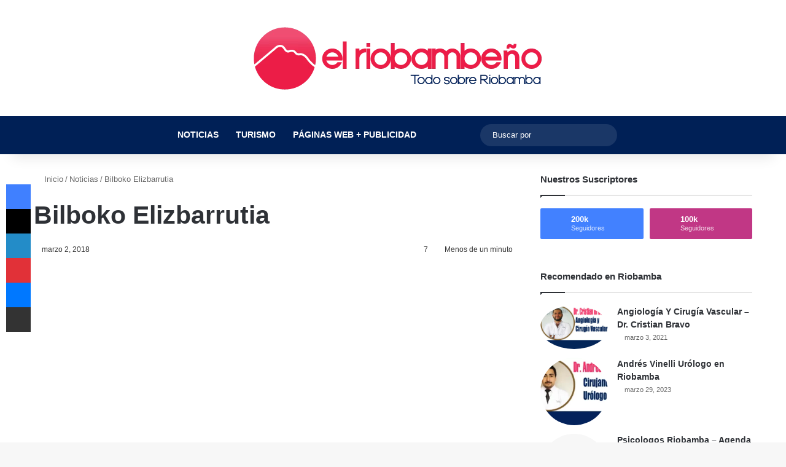

--- FILE ---
content_type: text/html; charset=UTF-8
request_url: https://riobamba.co/bilboko-elizbarrutia-2/
body_size: 31185
content:
<!DOCTYPE html>
<html lang="es" class="" data-skin="light" xmlns:og="http://ogp.me/ns#" xmlns:fb="http://ogp.me/ns/fb#">
<head><meta charset="UTF-8" /><script type="fac2b5a4d6f559d2c8f79bf8-text/javascript">if(navigator.userAgent.match(/MSIE|Internet Explorer/i)||navigator.userAgent.match(/Trident\/7\..*?rv:11/i)){var href=document.location.href;if(!href.match(/[?&]nowprocket/)){if(href.indexOf("?")==-1){if(href.indexOf("#")==-1){document.location.href=href+"?nowprocket=1"}else{document.location.href=href.replace("#","?nowprocket=1#")}}else{if(href.indexOf("#")==-1){document.location.href=href+"&nowprocket=1"}else{document.location.href=href.replace("#","&nowprocket=1#")}}}}</script><script type="fac2b5a4d6f559d2c8f79bf8-text/javascript">(()=>{class RocketLazyLoadScripts{constructor(){this.v="2.0.4",this.userEvents=["keydown","keyup","mousedown","mouseup","mousemove","mouseover","mouseout","touchmove","touchstart","touchend","touchcancel","wheel","click","dblclick","input"],this.attributeEvents=["onblur","onclick","oncontextmenu","ondblclick","onfocus","onmousedown","onmouseenter","onmouseleave","onmousemove","onmouseout","onmouseover","onmouseup","onmousewheel","onscroll","onsubmit"]}async t(){this.i(),this.o(),/iP(ad|hone)/.test(navigator.userAgent)&&this.h(),this.u(),this.l(this),this.m(),this.k(this),this.p(this),this._(),await Promise.all([this.R(),this.L()]),this.lastBreath=Date.now(),this.S(this),this.P(),this.D(),this.O(),this.M(),await this.C(this.delayedScripts.normal),await this.C(this.delayedScripts.defer),await this.C(this.delayedScripts.async),await this.T(),await this.F(),await this.j(),await this.A(),window.dispatchEvent(new Event("rocket-allScriptsLoaded")),this.everythingLoaded=!0,this.lastTouchEnd&&await new Promise(t=>setTimeout(t,500-Date.now()+this.lastTouchEnd)),this.I(),this.H(),this.U(),this.W()}i(){this.CSPIssue=sessionStorage.getItem("rocketCSPIssue"),document.addEventListener("securitypolicyviolation",t=>{this.CSPIssue||"script-src-elem"!==t.violatedDirective||"data"!==t.blockedURI||(this.CSPIssue=!0,sessionStorage.setItem("rocketCSPIssue",!0))},{isRocket:!0})}o(){window.addEventListener("pageshow",t=>{this.persisted=t.persisted,this.realWindowLoadedFired=!0},{isRocket:!0}),window.addEventListener("pagehide",()=>{this.onFirstUserAction=null},{isRocket:!0})}h(){let t;function e(e){t=e}window.addEventListener("touchstart",e,{isRocket:!0}),window.addEventListener("touchend",function i(o){o.changedTouches[0]&&t.changedTouches[0]&&Math.abs(o.changedTouches[0].pageX-t.changedTouches[0].pageX)<10&&Math.abs(o.changedTouches[0].pageY-t.changedTouches[0].pageY)<10&&o.timeStamp-t.timeStamp<200&&(window.removeEventListener("touchstart",e,{isRocket:!0}),window.removeEventListener("touchend",i,{isRocket:!0}),"INPUT"===o.target.tagName&&"text"===o.target.type||(o.target.dispatchEvent(new TouchEvent("touchend",{target:o.target,bubbles:!0})),o.target.dispatchEvent(new MouseEvent("mouseover",{target:o.target,bubbles:!0})),o.target.dispatchEvent(new PointerEvent("click",{target:o.target,bubbles:!0,cancelable:!0,detail:1,clientX:o.changedTouches[0].clientX,clientY:o.changedTouches[0].clientY})),event.preventDefault()))},{isRocket:!0})}q(t){this.userActionTriggered||("mousemove"!==t.type||this.firstMousemoveIgnored?"keyup"===t.type||"mouseover"===t.type||"mouseout"===t.type||(this.userActionTriggered=!0,this.onFirstUserAction&&this.onFirstUserAction()):this.firstMousemoveIgnored=!0),"click"===t.type&&t.preventDefault(),t.stopPropagation(),t.stopImmediatePropagation(),"touchstart"===this.lastEvent&&"touchend"===t.type&&(this.lastTouchEnd=Date.now()),"click"===t.type&&(this.lastTouchEnd=0),this.lastEvent=t.type,t.composedPath&&t.composedPath()[0].getRootNode()instanceof ShadowRoot&&(t.rocketTarget=t.composedPath()[0]),this.savedUserEvents.push(t)}u(){this.savedUserEvents=[],this.userEventHandler=this.q.bind(this),this.userEvents.forEach(t=>window.addEventListener(t,this.userEventHandler,{passive:!1,isRocket:!0})),document.addEventListener("visibilitychange",this.userEventHandler,{isRocket:!0})}U(){this.userEvents.forEach(t=>window.removeEventListener(t,this.userEventHandler,{passive:!1,isRocket:!0})),document.removeEventListener("visibilitychange",this.userEventHandler,{isRocket:!0}),this.savedUserEvents.forEach(t=>{(t.rocketTarget||t.target).dispatchEvent(new window[t.constructor.name](t.type,t))})}m(){const t="return false",e=Array.from(this.attributeEvents,t=>"data-rocket-"+t),i="["+this.attributeEvents.join("],[")+"]",o="[data-rocket-"+this.attributeEvents.join("],[data-rocket-")+"]",s=(e,i,o)=>{o&&o!==t&&(e.setAttribute("data-rocket-"+i,o),e["rocket"+i]=new Function("event",o),e.setAttribute(i,t))};new MutationObserver(t=>{for(const n of t)"attributes"===n.type&&(n.attributeName.startsWith("data-rocket-")||this.everythingLoaded?n.attributeName.startsWith("data-rocket-")&&this.everythingLoaded&&this.N(n.target,n.attributeName.substring(12)):s(n.target,n.attributeName,n.target.getAttribute(n.attributeName))),"childList"===n.type&&n.addedNodes.forEach(t=>{if(t.nodeType===Node.ELEMENT_NODE)if(this.everythingLoaded)for(const i of[t,...t.querySelectorAll(o)])for(const t of i.getAttributeNames())e.includes(t)&&this.N(i,t.substring(12));else for(const e of[t,...t.querySelectorAll(i)])for(const t of e.getAttributeNames())this.attributeEvents.includes(t)&&s(e,t,e.getAttribute(t))})}).observe(document,{subtree:!0,childList:!0,attributeFilter:[...this.attributeEvents,...e]})}I(){this.attributeEvents.forEach(t=>{document.querySelectorAll("[data-rocket-"+t+"]").forEach(e=>{this.N(e,t)})})}N(t,e){const i=t.getAttribute("data-rocket-"+e);i&&(t.setAttribute(e,i),t.removeAttribute("data-rocket-"+e))}k(t){Object.defineProperty(HTMLElement.prototype,"onclick",{get(){return this.rocketonclick||null},set(e){this.rocketonclick=e,this.setAttribute(t.everythingLoaded?"onclick":"data-rocket-onclick","this.rocketonclick(event)")}})}S(t){function e(e,i){let o=e[i];e[i]=null,Object.defineProperty(e,i,{get:()=>o,set(s){t.everythingLoaded?o=s:e["rocket"+i]=o=s}})}e(document,"onreadystatechange"),e(window,"onload"),e(window,"onpageshow");try{Object.defineProperty(document,"readyState",{get:()=>t.rocketReadyState,set(e){t.rocketReadyState=e},configurable:!0}),document.readyState="loading"}catch(t){console.log("WPRocket DJE readyState conflict, bypassing")}}l(t){this.originalAddEventListener=EventTarget.prototype.addEventListener,this.originalRemoveEventListener=EventTarget.prototype.removeEventListener,this.savedEventListeners=[],EventTarget.prototype.addEventListener=function(e,i,o){o&&o.isRocket||!t.B(e,this)&&!t.userEvents.includes(e)||t.B(e,this)&&!t.userActionTriggered||e.startsWith("rocket-")||t.everythingLoaded?t.originalAddEventListener.call(this,e,i,o):(t.savedEventListeners.push({target:this,remove:!1,type:e,func:i,options:o}),"mouseenter"!==e&&"mouseleave"!==e||t.originalAddEventListener.call(this,e,t.savedUserEvents.push,o))},EventTarget.prototype.removeEventListener=function(e,i,o){o&&o.isRocket||!t.B(e,this)&&!t.userEvents.includes(e)||t.B(e,this)&&!t.userActionTriggered||e.startsWith("rocket-")||t.everythingLoaded?t.originalRemoveEventListener.call(this,e,i,o):t.savedEventListeners.push({target:this,remove:!0,type:e,func:i,options:o})}}J(t,e){this.savedEventListeners=this.savedEventListeners.filter(i=>{let o=i.type,s=i.target||window;return e!==o||t!==s||(this.B(o,s)&&(i.type="rocket-"+o),this.$(i),!1)})}H(){EventTarget.prototype.addEventListener=this.originalAddEventListener,EventTarget.prototype.removeEventListener=this.originalRemoveEventListener,this.savedEventListeners.forEach(t=>this.$(t))}$(t){t.remove?this.originalRemoveEventListener.call(t.target,t.type,t.func,t.options):this.originalAddEventListener.call(t.target,t.type,t.func,t.options)}p(t){let e;function i(e){return t.everythingLoaded?e:e.split(" ").map(t=>"load"===t||t.startsWith("load.")?"rocket-jquery-load":t).join(" ")}function o(o){function s(e){const s=o.fn[e];o.fn[e]=o.fn.init.prototype[e]=function(){return this[0]===window&&t.userActionTriggered&&("string"==typeof arguments[0]||arguments[0]instanceof String?arguments[0]=i(arguments[0]):"object"==typeof arguments[0]&&Object.keys(arguments[0]).forEach(t=>{const e=arguments[0][t];delete arguments[0][t],arguments[0][i(t)]=e})),s.apply(this,arguments),this}}if(o&&o.fn&&!t.allJQueries.includes(o)){const e={DOMContentLoaded:[],"rocket-DOMContentLoaded":[]};for(const t in e)document.addEventListener(t,()=>{e[t].forEach(t=>t())},{isRocket:!0});o.fn.ready=o.fn.init.prototype.ready=function(i){function s(){parseInt(o.fn.jquery)>2?setTimeout(()=>i.bind(document)(o)):i.bind(document)(o)}return"function"==typeof i&&(t.realDomReadyFired?!t.userActionTriggered||t.fauxDomReadyFired?s():e["rocket-DOMContentLoaded"].push(s):e.DOMContentLoaded.push(s)),o([])},s("on"),s("one"),s("off"),t.allJQueries.push(o)}e=o}t.allJQueries=[],o(window.jQuery),Object.defineProperty(window,"jQuery",{get:()=>e,set(t){o(t)}})}P(){const t=new Map;document.write=document.writeln=function(e){const i=document.currentScript,o=document.createRange(),s=i.parentElement;let n=t.get(i);void 0===n&&(n=i.nextSibling,t.set(i,n));const c=document.createDocumentFragment();o.setStart(c,0),c.appendChild(o.createContextualFragment(e)),s.insertBefore(c,n)}}async R(){return new Promise(t=>{this.userActionTriggered?t():this.onFirstUserAction=t})}async L(){return new Promise(t=>{document.addEventListener("DOMContentLoaded",()=>{this.realDomReadyFired=!0,t()},{isRocket:!0})})}async j(){return this.realWindowLoadedFired?Promise.resolve():new Promise(t=>{window.addEventListener("load",t,{isRocket:!0})})}M(){this.pendingScripts=[];this.scriptsMutationObserver=new MutationObserver(t=>{for(const e of t)e.addedNodes.forEach(t=>{"SCRIPT"!==t.tagName||t.noModule||t.isWPRocket||this.pendingScripts.push({script:t,promise:new Promise(e=>{const i=()=>{const i=this.pendingScripts.findIndex(e=>e.script===t);i>=0&&this.pendingScripts.splice(i,1),e()};t.addEventListener("load",i,{isRocket:!0}),t.addEventListener("error",i,{isRocket:!0}),setTimeout(i,1e3)})})})}),this.scriptsMutationObserver.observe(document,{childList:!0,subtree:!0})}async F(){await this.X(),this.pendingScripts.length?(await this.pendingScripts[0].promise,await this.F()):this.scriptsMutationObserver.disconnect()}D(){this.delayedScripts={normal:[],async:[],defer:[]},document.querySelectorAll("script[type$=rocketlazyloadscript]").forEach(t=>{t.hasAttribute("data-rocket-src")?t.hasAttribute("async")&&!1!==t.async?this.delayedScripts.async.push(t):t.hasAttribute("defer")&&!1!==t.defer||"module"===t.getAttribute("data-rocket-type")?this.delayedScripts.defer.push(t):this.delayedScripts.normal.push(t):this.delayedScripts.normal.push(t)})}async _(){await this.L();let t=[];document.querySelectorAll("script[type$=rocketlazyloadscript][data-rocket-src]").forEach(e=>{let i=e.getAttribute("data-rocket-src");if(i&&!i.startsWith("data:")){i.startsWith("//")&&(i=location.protocol+i);try{const o=new URL(i).origin;o!==location.origin&&t.push({src:o,crossOrigin:e.crossOrigin||"module"===e.getAttribute("data-rocket-type")})}catch(t){}}}),t=[...new Map(t.map(t=>[JSON.stringify(t),t])).values()],this.Y(t,"preconnect")}async G(t){if(await this.K(),!0!==t.noModule||!("noModule"in HTMLScriptElement.prototype))return new Promise(e=>{let i;function o(){(i||t).setAttribute("data-rocket-status","executed"),e()}try{if(navigator.userAgent.includes("Firefox/")||""===navigator.vendor||this.CSPIssue)i=document.createElement("script"),[...t.attributes].forEach(t=>{let e=t.nodeName;"type"!==e&&("data-rocket-type"===e&&(e="type"),"data-rocket-src"===e&&(e="src"),i.setAttribute(e,t.nodeValue))}),t.text&&(i.text=t.text),t.nonce&&(i.nonce=t.nonce),i.hasAttribute("src")?(i.addEventListener("load",o,{isRocket:!0}),i.addEventListener("error",()=>{i.setAttribute("data-rocket-status","failed-network"),e()},{isRocket:!0}),setTimeout(()=>{i.isConnected||e()},1)):(i.text=t.text,o()),i.isWPRocket=!0,t.parentNode.replaceChild(i,t);else{const i=t.getAttribute("data-rocket-type"),s=t.getAttribute("data-rocket-src");i?(t.type=i,t.removeAttribute("data-rocket-type")):t.removeAttribute("type"),t.addEventListener("load",o,{isRocket:!0}),t.addEventListener("error",i=>{this.CSPIssue&&i.target.src.startsWith("data:")?(console.log("WPRocket: CSP fallback activated"),t.removeAttribute("src"),this.G(t).then(e)):(t.setAttribute("data-rocket-status","failed-network"),e())},{isRocket:!0}),s?(t.fetchPriority="high",t.removeAttribute("data-rocket-src"),t.src=s):t.src="data:text/javascript;base64,"+window.btoa(unescape(encodeURIComponent(t.text)))}}catch(i){t.setAttribute("data-rocket-status","failed-transform"),e()}});t.setAttribute("data-rocket-status","skipped")}async C(t){const e=t.shift();return e?(e.isConnected&&await this.G(e),this.C(t)):Promise.resolve()}O(){this.Y([...this.delayedScripts.normal,...this.delayedScripts.defer,...this.delayedScripts.async],"preload")}Y(t,e){this.trash=this.trash||[];let i=!0;var o=document.createDocumentFragment();t.forEach(t=>{const s=t.getAttribute&&t.getAttribute("data-rocket-src")||t.src;if(s&&!s.startsWith("data:")){const n=document.createElement("link");n.href=s,n.rel=e,"preconnect"!==e&&(n.as="script",n.fetchPriority=i?"high":"low"),t.getAttribute&&"module"===t.getAttribute("data-rocket-type")&&(n.crossOrigin=!0),t.crossOrigin&&(n.crossOrigin=t.crossOrigin),t.integrity&&(n.integrity=t.integrity),t.nonce&&(n.nonce=t.nonce),o.appendChild(n),this.trash.push(n),i=!1}}),document.head.appendChild(o)}W(){this.trash.forEach(t=>t.remove())}async T(){try{document.readyState="interactive"}catch(t){}this.fauxDomReadyFired=!0;try{await this.K(),this.J(document,"readystatechange"),document.dispatchEvent(new Event("rocket-readystatechange")),await this.K(),document.rocketonreadystatechange&&document.rocketonreadystatechange(),await this.K(),this.J(document,"DOMContentLoaded"),document.dispatchEvent(new Event("rocket-DOMContentLoaded")),await this.K(),this.J(window,"DOMContentLoaded"),window.dispatchEvent(new Event("rocket-DOMContentLoaded"))}catch(t){console.error(t)}}async A(){try{document.readyState="complete"}catch(t){}try{await this.K(),this.J(document,"readystatechange"),document.dispatchEvent(new Event("rocket-readystatechange")),await this.K(),document.rocketonreadystatechange&&document.rocketonreadystatechange(),await this.K(),this.J(window,"load"),window.dispatchEvent(new Event("rocket-load")),await this.K(),window.rocketonload&&window.rocketonload(),await this.K(),this.allJQueries.forEach(t=>t(window).trigger("rocket-jquery-load")),await this.K(),this.J(window,"pageshow");const t=new Event("rocket-pageshow");t.persisted=this.persisted,window.dispatchEvent(t),await this.K(),window.rocketonpageshow&&window.rocketonpageshow({persisted:this.persisted})}catch(t){console.error(t)}}async K(){Date.now()-this.lastBreath>45&&(await this.X(),this.lastBreath=Date.now())}async X(){return document.hidden?new Promise(t=>setTimeout(t)):new Promise(t=>requestAnimationFrame(t))}B(t,e){return e===document&&"readystatechange"===t||(e===document&&"DOMContentLoaded"===t||(e===window&&"DOMContentLoaded"===t||(e===window&&"load"===t||e===window&&"pageshow"===t)))}static run(){(new RocketLazyLoadScripts).t()}}RocketLazyLoadScripts.run()})();</script>
	
	<link rel="profile" href="https://gmpg.org/xfn/11" />
	
<meta http-equiv='x-dns-prefetch-control' content='on'>
<link rel='dns-prefetch' href='//cdnjs.cloudflare.com' />
<link rel='dns-prefetch' href='//ajax.googleapis.com' />
<link rel='dns-prefetch' href='//fonts.googleapis.com' />
<link rel='dns-prefetch' href='//fonts.gstatic.com' />
<link rel='dns-prefetch' href='//s.gravatar.com' />
<link rel='dns-prefetch' href='//www.google-analytics.com' />
<link rel='preload' as='script' href='https://ajax.googleapis.com/ajax/libs/webfont/1/webfont.js'>
<meta name='robots' content='index, follow, max-image-preview:large, max-snippet:-1, max-video-preview:-1' />

	<!-- This site is optimized with the Yoast SEO plugin v26.8 - https://yoast.com/product/yoast-seo-wordpress/ -->
	<title>Bilboko Elizbarrutia ▷ El Riobambeño™ Todo Sobre R I O B A M B A</title>
	<link rel="canonical" href="https://riobamba.co/bilboko-elizbarrutia-2/" />
	<meta property="og:locale" content="es_ES" />
	<meta property="og:type" content="article" />
	<meta property="og:title" content="Bilboko Elizbarrutia ▷ El Riobambeño™ Todo Sobre R I O B A M B A" />
	<meta property="og:description" content="El obispo de Riobamba recaba ayuda en Bilbao para un hospital de indígenas https://t.co/DWxkFKCIOz https://t.co/fNolOJ0sks Fuente: Bilboko Elizbarrutia [news_list title=&#8217;Ultimas Noticias&#8217; image_size=&#8217;big&#8217; display=&#8217;category&#8217; category=&#8217;9&#8242; show_more_1] [feature_slider style=&#8217;new&#8217; full_width=&#8217;yes&#8217; no_spaces=&#8217;yes&#8217; display=&#8217;category&#8217; category=&#8217;19&#8217; caption=&#8217;off&#8217; caption_length=&#8217;0&#8242; caption_text_size=&#8217;0&#8242; nav=&#8217;bullets&#8217; thumbs_event=&#8217;click&#8217; arrows=&#8217;on&#8217; animation_new=&#8217;fade&#8217; animation_out=&#8217;bounceOut&#8217; animation_in=&#8217;bounce&#8217; autoplay=&#8217;yes&#8217; animation=&#8217;crossfade&#8217; easing=&#8217;easeInOutCubic&#8217;]" />
	<meta property="og:url" content="https://riobamba.co/bilboko-elizbarrutia-2/" />
	<meta property="og:site_name" content="RIOBAMBA - E C U A D O R | El Riobambeño ™" />
	<meta property="article:publisher" content="https://www.facebook.com/riobambabot/" />
	<meta property="article:published_time" content="2018-03-02T13:14:53+00:00" />
	<meta property="og:image" content="https://riobamba.co/wp-content/uploads/https://pbs.twimg.com/media/DXSQt53VMAAkqPz.jpg" />
	<meta property="og:image:width" content="1" />
	<meta property="og:image:height" content="1" />
	<meta property="og:image:type" content="image/jpeg" />
	<meta name="author" content="Robot El Riobambeño" />
	<meta name="twitter:card" content="summary_large_image" />
	<meta name="twitter:creator" content="@RiobambaBot" />
	<meta name="twitter:site" content="@RiobambaBot" />
	<meta name="twitter:label1" content="Escrito por" />
	<meta name="twitter:data1" content="Robot El Riobambeño" />
	<script type="application/ld+json" class="yoast-schema-graph">{"@context":"https://schema.org","@graph":[{"@type":"Article","@id":"https://riobamba.co/bilboko-elizbarrutia-2/#article","isPartOf":{"@id":"https://riobamba.co/bilboko-elizbarrutia-2/"},"author":{"name":"Robot El Riobambeño","@id":"https://riobamba.co/#/schema/person/03f47bb34ee38772abff1fe07ea59d10"},"headline":"Bilboko Elizbarrutia","datePublished":"2018-03-02T13:14:53+00:00","mainEntityOfPage":{"@id":"https://riobamba.co/bilboko-elizbarrutia-2/"},"wordCount":83,"image":{"@id":"https://riobamba.co/bilboko-elizbarrutia-2/#primaryimage"},"thumbnailUrl":"https://riobamba.co/wp-content/uploads/https://pbs.twimg.com/media/DXSQt53VMAAkqPz.jpg","articleSection":["Noticias"],"inLanguage":"es"},{"@type":"WebPage","@id":"https://riobamba.co/bilboko-elizbarrutia-2/","url":"https://riobamba.co/bilboko-elizbarrutia-2/","name":"Bilboko Elizbarrutia ▷ El Riobambeño™ Todo Sobre R I O B A M B A","isPartOf":{"@id":"https://riobamba.co/#website"},"primaryImageOfPage":{"@id":"https://riobamba.co/bilboko-elizbarrutia-2/#primaryimage"},"image":{"@id":"https://riobamba.co/bilboko-elizbarrutia-2/#primaryimage"},"thumbnailUrl":"https://riobamba.co/wp-content/uploads/https://pbs.twimg.com/media/DXSQt53VMAAkqPz.jpg","datePublished":"2018-03-02T13:14:53+00:00","author":{"@id":"https://riobamba.co/#/schema/person/03f47bb34ee38772abff1fe07ea59d10"},"breadcrumb":{"@id":"https://riobamba.co/bilboko-elizbarrutia-2/#breadcrumb"},"inLanguage":"es","potentialAction":[{"@type":"ReadAction","target":["https://riobamba.co/bilboko-elizbarrutia-2/"]}]},{"@type":"ImageObject","inLanguage":"es","@id":"https://riobamba.co/bilboko-elizbarrutia-2/#primaryimage","url":"https://riobamba.co/wp-content/uploads/https://pbs.twimg.com/media/DXSQt53VMAAkqPz.jpg","contentUrl":"https://riobamba.co/wp-content/uploads/https://pbs.twimg.com/media/DXSQt53VMAAkqPz.jpg","caption":"Bilboko Elizbarrutia"},{"@type":"BreadcrumbList","@id":"https://riobamba.co/bilboko-elizbarrutia-2/#breadcrumb","itemListElement":[{"@type":"ListItem","position":1,"name":"Portada","item":"https://riobamba.co/"},{"@type":"ListItem","position":2,"name":"Bilboko Elizbarrutia"}]},{"@type":"WebSite","@id":"https://riobamba.co/#website","url":"https://riobamba.co/","name":"R I O B A M B A | El Riobambeño ™","description":"Riobamba Ecuador - El Riobambeño ™ Turismo, noticias, videos, e-commerce, marketing digital, desarrollo de páginas web","alternateName":"RIOBAMBA | El Riobambeño ™","potentialAction":[{"@type":"SearchAction","target":{"@type":"EntryPoint","urlTemplate":"https://riobamba.co/?s={search_term_string}"},"query-input":{"@type":"PropertyValueSpecification","valueRequired":true,"valueName":"search_term_string"}}],"inLanguage":"es"},{"@type":"Person","@id":"https://riobamba.co/#/schema/person/03f47bb34ee38772abff1fe07ea59d10","name":"Robot El Riobambeño","image":{"@type":"ImageObject","inLanguage":"es","@id":"https://riobamba.co/#/schema/person/image/","url":"https://secure.gravatar.com/avatar/b7cb7655d9de98567a1936829a6f8de156fb9cf345834de97906213a8ebfca11?s=96&d=mm&r=g","contentUrl":"https://secure.gravatar.com/avatar/b7cb7655d9de98567a1936829a6f8de156fb9cf345834de97906213a8ebfca11?s=96&d=mm&r=g","caption":"Robot El Riobambeño"},"url":"https://riobamba.co/author/redaccion/"}]}</script>
	<!-- / Yoast SEO plugin. -->


<link rel='dns-prefetch' href='//static.addtoany.com' />

<link rel="alternate" type="application/rss+xml" title="RIOBAMBA - E C U A D O R | El Riobambeño ™ &raquo; Feed" href="https://riobamba.co/feed/" />
<link rel="alternate" type="application/rss+xml" title="RIOBAMBA - E C U A D O R | El Riobambeño ™ &raquo; Feed de los comentarios" href="https://riobamba.co/comments/feed/" />

		<style type="text/css">
			:root{				
			--tie-preset-gradient-1: linear-gradient(135deg, rgba(6, 147, 227, 1) 0%, rgb(155, 81, 224) 100%);
			--tie-preset-gradient-2: linear-gradient(135deg, rgb(122, 220, 180) 0%, rgb(0, 208, 130) 100%);
			--tie-preset-gradient-3: linear-gradient(135deg, rgba(252, 185, 0, 1) 0%, rgba(255, 105, 0, 1) 100%);
			--tie-preset-gradient-4: linear-gradient(135deg, rgba(255, 105, 0, 1) 0%, rgb(207, 46, 46) 100%);
			--tie-preset-gradient-5: linear-gradient(135deg, rgb(238, 238, 238) 0%, rgb(169, 184, 195) 100%);
			--tie-preset-gradient-6: linear-gradient(135deg, rgb(74, 234, 220) 0%, rgb(151, 120, 209) 20%, rgb(207, 42, 186) 40%, rgb(238, 44, 130) 60%, rgb(251, 105, 98) 80%, rgb(254, 248, 76) 100%);
			--tie-preset-gradient-7: linear-gradient(135deg, rgb(255, 206, 236) 0%, rgb(152, 150, 240) 100%);
			--tie-preset-gradient-8: linear-gradient(135deg, rgb(254, 205, 165) 0%, rgb(254, 45, 45) 50%, rgb(107, 0, 62) 100%);
			--tie-preset-gradient-9: linear-gradient(135deg, rgb(255, 203, 112) 0%, rgb(199, 81, 192) 50%, rgb(65, 88, 208) 100%);
			--tie-preset-gradient-10: linear-gradient(135deg, rgb(255, 245, 203) 0%, rgb(182, 227, 212) 50%, rgb(51, 167, 181) 100%);
			--tie-preset-gradient-11: linear-gradient(135deg, rgb(202, 248, 128) 0%, rgb(113, 206, 126) 100%);
			--tie-preset-gradient-12: linear-gradient(135deg, rgb(2, 3, 129) 0%, rgb(40, 116, 252) 100%);
			--tie-preset-gradient-13: linear-gradient(135deg, #4D34FA, #ad34fa);
			--tie-preset-gradient-14: linear-gradient(135deg, #0057FF, #31B5FF);
			--tie-preset-gradient-15: linear-gradient(135deg, #FF007A, #FF81BD);
			--tie-preset-gradient-16: linear-gradient(135deg, #14111E, #4B4462);
			--tie-preset-gradient-17: linear-gradient(135deg, #F32758, #FFC581);

			
					--main-nav-background: #1f2024;
					--main-nav-secondry-background: rgba(0,0,0,0.2);
					--main-nav-primary-color: #0088ff;
					--main-nav-contrast-primary-color: #FFFFFF;
					--main-nav-text-color: #FFFFFF;
					--main-nav-secondry-text-color: rgba(225,255,255,0.5);
					--main-nav-main-border-color: rgba(255,255,255,0.07);
					--main-nav-secondry-border-color: rgba(255,255,255,0.04);
				
			}
		</style>
	<link rel="alternate" title="oEmbed (JSON)" type="application/json+oembed" href="https://riobamba.co/wp-json/oembed/1.0/embed?url=https%3A%2F%2Friobamba.co%2Fbilboko-elizbarrutia-2%2F" />
<link rel="alternate" title="oEmbed (XML)" type="text/xml+oembed" href="https://riobamba.co/wp-json/oembed/1.0/embed?url=https%3A%2F%2Friobamba.co%2Fbilboko-elizbarrutia-2%2F&#038;format=xml" />
<meta name="viewport" content="width=device-width, initial-scale=1.0" />		<!-- This site uses the Google Analytics by MonsterInsights plugin v9.11.1 - Using Analytics tracking - https://www.monsterinsights.com/ -->
							<script type="rocketlazyloadscript" data-rocket-src="//www.googletagmanager.com/gtag/js?id=G-WDTZDXYBSV"  data-cfasync="false" data-wpfc-render="false" data-rocket-type="text/javascript" async></script>
			<script type="rocketlazyloadscript" data-cfasync="false" data-wpfc-render="false" data-rocket-type="text/javascript">
				var mi_version = '9.11.1';
				var mi_track_user = true;
				var mi_no_track_reason = '';
								var MonsterInsightsDefaultLocations = {"page_location":"https:\/\/riobamba.co\/bilboko-elizbarrutia-2\/"};
								if ( typeof MonsterInsightsPrivacyGuardFilter === 'function' ) {
					var MonsterInsightsLocations = (typeof MonsterInsightsExcludeQuery === 'object') ? MonsterInsightsPrivacyGuardFilter( MonsterInsightsExcludeQuery ) : MonsterInsightsPrivacyGuardFilter( MonsterInsightsDefaultLocations );
				} else {
					var MonsterInsightsLocations = (typeof MonsterInsightsExcludeQuery === 'object') ? MonsterInsightsExcludeQuery : MonsterInsightsDefaultLocations;
				}

								var disableStrs = [
										'ga-disable-G-WDTZDXYBSV',
									];

				/* Function to detect opted out users */
				function __gtagTrackerIsOptedOut() {
					for (var index = 0; index < disableStrs.length; index++) {
						if (document.cookie.indexOf(disableStrs[index] + '=true') > -1) {
							return true;
						}
					}

					return false;
				}

				/* Disable tracking if the opt-out cookie exists. */
				if (__gtagTrackerIsOptedOut()) {
					for (var index = 0; index < disableStrs.length; index++) {
						window[disableStrs[index]] = true;
					}
				}

				/* Opt-out function */
				function __gtagTrackerOptout() {
					for (var index = 0; index < disableStrs.length; index++) {
						document.cookie = disableStrs[index] + '=true; expires=Thu, 31 Dec 2099 23:59:59 UTC; path=/';
						window[disableStrs[index]] = true;
					}
				}

				if ('undefined' === typeof gaOptout) {
					function gaOptout() {
						__gtagTrackerOptout();
					}
				}
								window.dataLayer = window.dataLayer || [];

				window.MonsterInsightsDualTracker = {
					helpers: {},
					trackers: {},
				};
				if (mi_track_user) {
					function __gtagDataLayer() {
						dataLayer.push(arguments);
					}

					function __gtagTracker(type, name, parameters) {
						if (!parameters) {
							parameters = {};
						}

						if (parameters.send_to) {
							__gtagDataLayer.apply(null, arguments);
							return;
						}

						if (type === 'event') {
														parameters.send_to = monsterinsights_frontend.v4_id;
							var hookName = name;
							if (typeof parameters['event_category'] !== 'undefined') {
								hookName = parameters['event_category'] + ':' + name;
							}

							if (typeof MonsterInsightsDualTracker.trackers[hookName] !== 'undefined') {
								MonsterInsightsDualTracker.trackers[hookName](parameters);
							} else {
								__gtagDataLayer('event', name, parameters);
							}
							
						} else {
							__gtagDataLayer.apply(null, arguments);
						}
					}

					__gtagTracker('js', new Date());
					__gtagTracker('set', {
						'developer_id.dZGIzZG': true,
											});
					if ( MonsterInsightsLocations.page_location ) {
						__gtagTracker('set', MonsterInsightsLocations);
					}
										__gtagTracker('config', 'G-WDTZDXYBSV', {"forceSSL":"true","link_attribution":"true"} );
										window.gtag = __gtagTracker;										(function () {
						/* https://developers.google.com/analytics/devguides/collection/analyticsjs/ */
						/* ga and __gaTracker compatibility shim. */
						var noopfn = function () {
							return null;
						};
						var newtracker = function () {
							return new Tracker();
						};
						var Tracker = function () {
							return null;
						};
						var p = Tracker.prototype;
						p.get = noopfn;
						p.set = noopfn;
						p.send = function () {
							var args = Array.prototype.slice.call(arguments);
							args.unshift('send');
							__gaTracker.apply(null, args);
						};
						var __gaTracker = function () {
							var len = arguments.length;
							if (len === 0) {
								return;
							}
							var f = arguments[len - 1];
							if (typeof f !== 'object' || f === null || typeof f.hitCallback !== 'function') {
								if ('send' === arguments[0]) {
									var hitConverted, hitObject = false, action;
									if ('event' === arguments[1]) {
										if ('undefined' !== typeof arguments[3]) {
											hitObject = {
												'eventAction': arguments[3],
												'eventCategory': arguments[2],
												'eventLabel': arguments[4],
												'value': arguments[5] ? arguments[5] : 1,
											}
										}
									}
									if ('pageview' === arguments[1]) {
										if ('undefined' !== typeof arguments[2]) {
											hitObject = {
												'eventAction': 'page_view',
												'page_path': arguments[2],
											}
										}
									}
									if (typeof arguments[2] === 'object') {
										hitObject = arguments[2];
									}
									if (typeof arguments[5] === 'object') {
										Object.assign(hitObject, arguments[5]);
									}
									if ('undefined' !== typeof arguments[1].hitType) {
										hitObject = arguments[1];
										if ('pageview' === hitObject.hitType) {
											hitObject.eventAction = 'page_view';
										}
									}
									if (hitObject) {
										action = 'timing' === arguments[1].hitType ? 'timing_complete' : hitObject.eventAction;
										hitConverted = mapArgs(hitObject);
										__gtagTracker('event', action, hitConverted);
									}
								}
								return;
							}

							function mapArgs(args) {
								var arg, hit = {};
								var gaMap = {
									'eventCategory': 'event_category',
									'eventAction': 'event_action',
									'eventLabel': 'event_label',
									'eventValue': 'event_value',
									'nonInteraction': 'non_interaction',
									'timingCategory': 'event_category',
									'timingVar': 'name',
									'timingValue': 'value',
									'timingLabel': 'event_label',
									'page': 'page_path',
									'location': 'page_location',
									'title': 'page_title',
									'referrer' : 'page_referrer',
								};
								for (arg in args) {
																		if (!(!args.hasOwnProperty(arg) || !gaMap.hasOwnProperty(arg))) {
										hit[gaMap[arg]] = args[arg];
									} else {
										hit[arg] = args[arg];
									}
								}
								return hit;
							}

							try {
								f.hitCallback();
							} catch (ex) {
							}
						};
						__gaTracker.create = newtracker;
						__gaTracker.getByName = newtracker;
						__gaTracker.getAll = function () {
							return [];
						};
						__gaTracker.remove = noopfn;
						__gaTracker.loaded = true;
						window['__gaTracker'] = __gaTracker;
					})();
									} else {
										console.log("");
					(function () {
						function __gtagTracker() {
							return null;
						}

						window['__gtagTracker'] = __gtagTracker;
						window['gtag'] = __gtagTracker;
					})();
									}
			</script>
							<!-- / Google Analytics by MonsterInsights -->
		<style id='wp-img-auto-sizes-contain-inline-css' type='text/css'>
img:is([sizes=auto i],[sizes^="auto," i]){contain-intrinsic-size:3000px 1500px}
/*# sourceURL=wp-img-auto-sizes-contain-inline-css */
</style>
<link rel='stylesheet' id='ht_ctc_main_css-css' href='https://riobamba.co/wp-content/plugins/click-to-chat-for-whatsapp/new/inc/assets/css/main.css?ver=4.36' type='text/css' media='all' />
<style id='wp-emoji-styles-inline-css' type='text/css'>

	img.wp-smiley, img.emoji {
		display: inline !important;
		border: none !important;
		box-shadow: none !important;
		height: 1em !important;
		width: 1em !important;
		margin: 0 0.07em !important;
		vertical-align: -0.1em !important;
		background: none !important;
		padding: 0 !important;
	}
/*# sourceURL=wp-emoji-styles-inline-css */
</style>
<link rel='stylesheet' id='wp-show-posts-css' href='https://riobamba.co/wp-content/plugins/wp-show-posts/css/wp-show-posts-min.css?ver=1.1.6' type='text/css' media='all' />
<link rel='stylesheet' id='addtoany-css' href='https://riobamba.co/wp-content/plugins/add-to-any/addtoany.min.css?ver=1.16' type='text/css' media='all' />
<link rel='stylesheet' id='tie-css-base-css' href='https://riobamba.co/wp-content/themes/jannah/assets/css/base.min.css?ver=7.6.4' type='text/css' media='all' />
<link rel='stylesheet' id='tie-css-styles-css' href='https://riobamba.co/wp-content/cache/background-css/1/riobamba.co/wp-content/themes/jannah/assets/css/style.min.css?ver=7.6.4&wpr_t=1769013219' type='text/css' media='all' />
<link rel='stylesheet' id='tie-css-widgets-css' href='https://riobamba.co/wp-content/themes/jannah/assets/css/widgets.min.css?ver=7.6.4' type='text/css' media='all' />
<link rel='stylesheet' id='tie-css-helpers-css' href='https://riobamba.co/wp-content/themes/jannah/assets/css/helpers.min.css?ver=7.6.4' type='text/css' media='all' />
<link rel='stylesheet' id='tie-fontawesome5-css' href='https://riobamba.co/wp-content/themes/jannah/assets/css/fontawesome.css?ver=7.6.4' type='text/css' media='all' />
<link rel='stylesheet' id='tie-css-ilightbox-css' href='https://riobamba.co/wp-content/cache/background-css/1/riobamba.co/wp-content/themes/jannah/assets/ilightbox/dark-skin/skin.css?ver=7.6.4&wpr_t=1769013219' type='text/css' media='all' />
<link rel='stylesheet' id='tie-css-shortcodes-css' href='https://riobamba.co/wp-content/themes/jannah/assets/css/plugins/shortcodes.min.css?ver=7.6.4' type='text/css' media='all' />
<link rel='stylesheet' id='tie-css-single-css' href='https://riobamba.co/wp-content/themes/jannah/assets/css/single.min.css?ver=7.6.4' type='text/css' media='all' />
<link rel='stylesheet' id='tie-css-print-css' href='https://riobamba.co/wp-content/themes/jannah/assets/css/print.css?ver=7.6.4' type='text/css' media='print' />
<link rel='stylesheet' id='boxzilla-css' href='https://riobamba.co/wp-content/plugins/boxzilla/assets/css/styles.css?ver=3.4.5' type='text/css' media='all' />
<style id='boxzilla-inline-css' type='text/css'>
.wf-active .logo-text,.wf-active h1,.wf-active h2,.wf-active h3,.wf-active h4,.wf-active h5,.wf-active h6,.wf-active .the-subtitle{font-family: 'Poppins';}#main-nav .main-menu > ul > li > a{text-transform: uppercase;}:root:root{--brand-color: #ff0042;--dark-brand-color: #cd0010;--bright-color: #FFFFFF;--base-color: #2c2f34;}#reading-position-indicator{box-shadow: 0 0 10px rgba( 255,0,66,0.7);}:root:root{--brand-color: #ff0042;--dark-brand-color: #cd0010;--bright-color: #FFFFFF;--base-color: #2c2f34;}#reading-position-indicator{box-shadow: 0 0 10px rgba( 255,0,66,0.7);}#header-notification-bar{background: var( --tie-preset-gradient-13 );}#header-notification-bar{--tie-buttons-color: #FFFFFF;--tie-buttons-border-color: #FFFFFF;--tie-buttons-hover-color: #e1e1e1;--tie-buttons-hover-text: #000000;}#header-notification-bar{--tie-buttons-text: #000000;}#top-nav,#top-nav .sub-menu,#top-nav .comp-sub-menu,#top-nav .ticker-content,#top-nav .ticker-swipe,.top-nav-boxed #top-nav .topbar-wrapper,.top-nav-dark .top-menu ul,#autocomplete-suggestions.search-in-top-nav{background-color : #f5f5f5;}#top-nav *,#autocomplete-suggestions.search-in-top-nav{border-color: rgba( #000000,0.08);}#top-nav .icon-basecloud-bg:after{color: #f5f5f5;}#top-nav a:not(:hover),#top-nav input,#top-nav #search-submit,#top-nav .fa-spinner,#top-nav .dropdown-social-icons li a span,#top-nav .components > li .social-link:not(:hover) span,#autocomplete-suggestions.search-in-top-nav a{color: #444444;}#top-nav input::-moz-placeholder{color: #444444;}#top-nav input:-moz-placeholder{color: #444444;}#top-nav input:-ms-input-placeholder{color: #444444;}#top-nav input::-webkit-input-placeholder{color: #444444;}#top-nav,.search-in-top-nav{--tie-buttons-color: #1b98e0;--tie-buttons-border-color: #1b98e0;--tie-buttons-text: #FFFFFF;--tie-buttons-hover-color: #007ac2;}#top-nav a:hover,#top-nav .menu li:hover > a,#top-nav .menu > .tie-current-menu > a,#top-nav .components > li:hover > a,#top-nav .components #search-submit:hover,#autocomplete-suggestions.search-in-top-nav .post-title a:hover{color: #1b98e0;}#top-nav,#top-nav .comp-sub-menu,#top-nav .tie-weather-widget{color: #f4f4f4;}#autocomplete-suggestions.search-in-top-nav .post-meta,#autocomplete-suggestions.search-in-top-nav .post-meta a:not(:hover){color: rgba( 244,244,244,0.7 );}#top-nav .weather-icon .icon-cloud,#top-nav .weather-icon .icon-basecloud-bg,#top-nav .weather-icon .icon-cloud-behind{color: #f4f4f4 !important;}#main-nav,#main-nav .menu-sub-content,#main-nav .comp-sub-menu,#main-nav ul.cats-vertical li a.is-active,#main-nav ul.cats-vertical li a:hover,#autocomplete-suggestions.search-in-main-nav{background-color: #002056;}#main-nav{border-width: 0;}#theme-header #main-nav:not(.fixed-nav){bottom: 0;}#main-nav .icon-basecloud-bg:after{color: #002056;}#autocomplete-suggestions.search-in-main-nav{border-color: rgba(255,255,255,0.07);}.main-nav-boxed #main-nav .main-menu-wrapper{border-width: 0;}#main-nav a:not(:hover),#main-nav a.social-link:not(:hover) span,#main-nav .dropdown-social-icons li a span,#autocomplete-suggestions.search-in-main-nav a{color: #ffffff;}.main-nav,.search-in-main-nav{--main-nav-primary-color: #ff0042;--tie-buttons-color: #ff0042;--tie-buttons-border-color: #ff0042;--tie-buttons-text: #FFFFFF;--tie-buttons-hover-color: #e10024;}#main-nav .mega-links-head:after,#main-nav .cats-horizontal a.is-active,#main-nav .cats-horizontal a:hover,#main-nav .spinner > div{background-color: #ff0042;}#main-nav .menu ul li:hover > a,#main-nav .menu ul li.current-menu-item:not(.mega-link-column) > a,#main-nav .components a:hover,#main-nav .components > li:hover > a,#main-nav #search-submit:hover,#main-nav .cats-vertical a.is-active,#main-nav .cats-vertical a:hover,#main-nav .mega-menu .post-meta a:hover,#main-nav .mega-menu .post-box-title a:hover,#autocomplete-suggestions.search-in-main-nav a:hover,#main-nav .spinner-circle:after{color: #ff0042;}#main-nav .menu > li.tie-current-menu > a,#main-nav .menu > li:hover > a,.theme-header #main-nav .mega-menu .cats-horizontal a.is-active,.theme-header #main-nav .mega-menu .cats-horizontal a:hover{color: #FFFFFF;}#main-nav .menu > li.tie-current-menu > a:before,#main-nav .menu > li:hover > a:before{border-top-color: #FFFFFF;}#main-nav,#main-nav input,#main-nav #search-submit,#main-nav .fa-spinner,#main-nav .comp-sub-menu,#main-nav .tie-weather-widget{color: #ffffff;}#main-nav input::-moz-placeholder{color: #ffffff;}#main-nav input:-moz-placeholder{color: #ffffff;}#main-nav input:-ms-input-placeholder{color: #ffffff;}#main-nav input::-webkit-input-placeholder{color: #ffffff;}#main-nav .mega-menu .post-meta,#main-nav .mega-menu .post-meta a,#autocomplete-suggestions.search-in-main-nav .post-meta{color: rgba(255,255,255,0.6);}#main-nav .weather-icon .icon-cloud,#main-nav .weather-icon .icon-basecloud-bg,#main-nav .weather-icon .icon-cloud-behind{color: #ffffff !important;}#footer{background-color: #444444;}#site-info{background-color: #ffffff;}#tie-wrapper #theme-header{background-color: #ffffff;}#logo.text-logo a,#logo.text-logo a:hover{color: #000000;}@media (max-width: 991px){#tie-wrapper #theme-header .logo-container.fixed-nav{background-color: rgba(255,255,255,0.95);}}#footer .posts-list-counter .posts-list-items li.widget-post-list:before{border-color: #444444;}#footer .timeline-widget a .date:before{border-color: rgba(68,68,68,0.8);}#footer .footer-boxed-widget-area,#footer textarea,#footer input:not([type=submit]),#footer select,#footer code,#footer kbd,#footer pre,#footer samp,#footer .show-more-button,#footer .slider-links .tie-slider-nav span,#footer #wp-calendar,#footer #wp-calendar tbody td,#footer #wp-calendar thead th,#footer .widget.buddypress .item-options a{border-color: rgba(255,255,255,0.1);}#footer .social-statistics-widget .white-bg li.social-icons-item a,#footer .widget_tag_cloud .tagcloud a,#footer .latest-tweets-widget .slider-links .tie-slider-nav span,#footer .widget_layered_nav_filters a{border-color: rgba(255,255,255,0.1);}#footer .social-statistics-widget .white-bg li:before{background: rgba(255,255,255,0.1);}.site-footer #wp-calendar tbody td{background: rgba(255,255,255,0.02);}#footer .white-bg .social-icons-item a span.followers span,#footer .circle-three-cols .social-icons-item a .followers-num,#footer .circle-three-cols .social-icons-item a .followers-name{color: rgba(255,255,255,0.8);}#footer .timeline-widget ul:before,#footer .timeline-widget a:not(:hover) .date:before{background-color: #262626;}#footer .widget-title,#footer .widget-title a:not(:hover){color: #dddddd;}#footer,#footer textarea,#footer input:not([type='submit']),#footer select,#footer #wp-calendar tbody,#footer .tie-slider-nav li span:not(:hover),#footer .widget_categories li a:before,#footer .widget_product_categories li a:before,#footer .widget_layered_nav li a:before,#footer .widget_archive li a:before,#footer .widget_nav_menu li a:before,#footer .widget_meta li a:before,#footer .widget_pages li a:before,#footer .widget_recent_entries li a:before,#footer .widget_display_forums li a:before,#footer .widget_display_views li a:before,#footer .widget_rss li a:before,#footer .widget_display_stats dt:before,#footer .subscribe-widget-content h3,#footer .about-author .social-icons a:not(:hover) span{color: #aaaaaa;}#footer post-widget-body .meta-item,#footer .post-meta,#footer .stream-title,#footer.dark-skin .timeline-widget .date,#footer .wp-caption .wp-caption-text,#footer .rss-date{color: rgba(170,170,170,0.7);}#footer input::-moz-placeholder{color: #aaaaaa;}#footer input:-moz-placeholder{color: #aaaaaa;}#footer input:-ms-input-placeholder{color: #aaaaaa;}#footer input::-webkit-input-placeholder{color: #aaaaaa;}#site-info,#site-info ul.social-icons li a:not(:hover) span{color: #999999;}#footer .site-info a:not(:hover){color: #666666;}.tie-cat-695,.tie-cat-item-695 > span{background-color:#e67e22 !important;color:#FFFFFF !important;}.tie-cat-695:after{border-top-color:#e67e22 !important;}.tie-cat-695:hover{background-color:#c86004 !important;}.tie-cat-695:hover:after{border-top-color:#c86004 !important;}.tie-cat-704,.tie-cat-item-704 > span{background-color:#2ecc71 !important;color:#FFFFFF !important;}.tie-cat-704:after{border-top-color:#2ecc71 !important;}.tie-cat-704:hover{background-color:#10ae53 !important;}.tie-cat-704:hover:after{border-top-color:#10ae53 !important;}.tie-cat-707,.tie-cat-item-707 > span{background-color:#9b59b6 !important;color:#FFFFFF !important;}.tie-cat-707:after{border-top-color:#9b59b6 !important;}.tie-cat-707:hover{background-color:#7d3b98 !important;}.tie-cat-707:hover:after{border-top-color:#7d3b98 !important;}.tie-cat-708,.tie-cat-item-708 > span{background-color:#34495e !important;color:#FFFFFF !important;}.tie-cat-708:after{border-top-color:#34495e !important;}.tie-cat-708:hover{background-color:#162b40 !important;}.tie-cat-708:hover:after{border-top-color:#162b40 !important;}.tie-cat-710,.tie-cat-item-710 > span{background-color:#795548 !important;color:#FFFFFF !important;}.tie-cat-710:after{border-top-color:#795548 !important;}.tie-cat-710:hover{background-color:#5b372a !important;}.tie-cat-710:hover:after{border-top-color:#5b372a !important;}.tie-cat-712,.tie-cat-item-712 > span{background-color:#4CAF50 !important;color:#FFFFFF !important;}.tie-cat-712:after{border-top-color:#4CAF50 !important;}.tie-cat-712:hover{background-color:#2e9132 !important;}.tie-cat-712:hover:after{border-top-color:#2e9132 !important;}@media (max-width: 1250px){.share-buttons-sticky{display: none;}}
/*# sourceURL=boxzilla-inline-css */
</style>
<style id='rocket-lazyload-inline-css' type='text/css'>
.rll-youtube-player{position:relative;padding-bottom:56.23%;height:0;overflow:hidden;max-width:100%;}.rll-youtube-player:focus-within{outline: 2px solid currentColor;outline-offset: 5px;}.rll-youtube-player iframe{position:absolute;top:0;left:0;width:100%;height:100%;z-index:100;background:0 0}.rll-youtube-player img{bottom:0;display:block;left:0;margin:auto;max-width:100%;width:100%;position:absolute;right:0;top:0;border:none;height:auto;-webkit-transition:.4s all;-moz-transition:.4s all;transition:.4s all}.rll-youtube-player img:hover{-webkit-filter:brightness(75%)}.rll-youtube-player .play{height:100%;width:100%;left:0;top:0;position:absolute;background:var(--wpr-bg-495b71b5-c130-4438-ab53-0c0ffbb71126) no-repeat center;background-color: transparent !important;cursor:pointer;border:none;}
/*# sourceURL=rocket-lazyload-inline-css */
</style>
<!--n2css--><!--n2js--><script type="rocketlazyloadscript" data-rocket-type="text/javascript" data-rocket-src="https://riobamba.co/wp-includes/js/jquery/jquery.min.js?ver=3.7.1" id="jquery-core-js"></script>
<script type="rocketlazyloadscript" data-rocket-type="text/javascript" async='async' data-rocket-src="https://riobamba.co/wp-includes/js/jquery/jquery-migrate.min.js?ver=3.4.1" id="jquery-migrate-js"></script>
<script type="rocketlazyloadscript" data-rocket-type="text/javascript" async='async' data-rocket-src="https://riobamba.co/wp-content/plugins/google-analytics-for-wordpress/assets/js/frontend-gtag.min.js?ver=9.11.1" id="monsterinsights-frontend-script-js" async="async" data-wp-strategy="async"></script>
<script data-cfasync="false" data-wpfc-render="false" type="text/javascript" id='monsterinsights-frontend-script-js-extra'>/* <![CDATA[ */
var monsterinsights_frontend = {"js_events_tracking":"true","download_extensions":"doc,pdf,ppt,zip,xls,docx,pptx,xlsx","inbound_paths":"[{\"path\":\"\\\/go\\\/\",\"label\":\"affiliate\"},{\"path\":\"\\\/recommend\\\/\",\"label\":\"affiliate\"}]","home_url":"https:\/\/riobamba.co","hash_tracking":"false","v4_id":"G-WDTZDXYBSV"};/* ]]> */
</script>
<script type="rocketlazyloadscript" data-rocket-type="text/javascript" id="addtoany-core-js-before">
/* <![CDATA[ */
window.a2a_config=window.a2a_config||{};a2a_config.callbacks=[];a2a_config.overlays=[];a2a_config.templates={};a2a_localize = {
	Share: "Compartir",
	Save: "Guardar",
	Subscribe: "Suscribir",
	Email: "Correo electrónico",
	Bookmark: "Marcador",
	ShowAll: "Mostrar todo",
	ShowLess: "Mostrar menos",
	FindServices: "Encontrar servicio(s)",
	FindAnyServiceToAddTo: "Encuentra al instante cualquier servicio para añadir a",
	PoweredBy: "Funciona con",
	ShareViaEmail: "Compartir por correo electrónico",
	SubscribeViaEmail: "Suscribirse a través de correo electrónico",
	BookmarkInYourBrowser: "Añadir a marcadores de tu navegador",
	BookmarkInstructions: "Presiona «Ctrl+D» o «\u2318+D» para añadir esta página a marcadores",
	AddToYourFavorites: "Añadir a tus favoritos",
	SendFromWebOrProgram: "Enviar desde cualquier dirección o programa de correo electrónico ",
	EmailProgram: "Programa de correo electrónico",
	More: "Más&#8230;",
	ThanksForSharing: "¡Gracias por compartir!",
	ThanksForFollowing: "¡Gracias por seguirnos!"
};


//# sourceURL=addtoany-core-js-before
/* ]]> */
</script>
<script type="rocketlazyloadscript" data-rocket-type="text/javascript" defer async='async' data-rocket-src="https://static.addtoany.com/menu/page.js" id="addtoany-core-js"></script>
<script type="rocketlazyloadscript" data-rocket-type="text/javascript" defer async='async' data-rocket-src="https://riobamba.co/wp-content/plugins/add-to-any/addtoany.min.js?ver=1.1" id="addtoany-jquery-js"></script>
<link rel="https://api.w.org/" href="https://riobamba.co/wp-json/" /><link rel="alternate" title="JSON" type="application/json" href="https://riobamba.co/wp-json/wp/v2/posts/4889" /><link rel="EditURI" type="application/rsd+xml" title="RSD" href="https://riobamba.co/xmlrpc.php?rsd" />

<link rel='shortlink' href='https://riobamba.co/?p=4889' />

		<!-- GA Google Analytics @ https://m0n.co/ga -->
		<script type="rocketlazyloadscript" async data-rocket-src="https://www.googletagmanager.com/gtag/js?id=UA-41304284-1"></script>
		<script type="rocketlazyloadscript">
			window.dataLayer = window.dataLayer || [];
			function gtag(){dataLayer.push(arguments);}
			gtag('js', new Date());
			gtag('config', 'UA-41304284-1');
		</script>

	<meta http-equiv="X-UA-Compatible" content="IE=edge">
<meta name="theme-color" content="#ffffff" /><!-- Call Now Button 1.5.5 (https://callnowbutton.com) [renderer:cloud, id:domain_9e961b5c_7e1c_4fbf_a2ee_9998f998b6ca]-->
<script type="rocketlazyloadscript" data-cnb-version="1.5.5" data-rocket-type="text/javascript" async="async" data-rocket-src="https://user.callnowbutton.com/domain_9e961b5c_7e1c_4fbf_a2ee_9998f998b6ca.js?dbver=1767822291"></script>
<script type="rocketlazyloadscript">(()=>{var o=[],i={};["on","off","toggle","show"].forEach((l=>{i[l]=function(){o.push([l,arguments])}})),window.Boxzilla=i,window.boxzilla_queue=o})();</script><link rel="icon" href="https://riobamba.co/wp-content/uploads/2021/05/cropped-favicon-32x32.png" sizes="32x32" />
<link rel="icon" href="https://riobamba.co/wp-content/uploads/2021/05/cropped-favicon-192x192.png" sizes="192x192" />
<link rel="apple-touch-icon" href="https://riobamba.co/wp-content/uploads/2021/05/cropped-favicon-180x180.png" />
<meta name="msapplication-TileImage" content="https://riobamba.co/wp-content/uploads/2021/05/cropped-favicon-270x270.png" />

<!-- START - Heateor Open Graph Meta Tags 1.1.12 -->
<link rel="canonical" href="https://riobamba.co/bilboko-elizbarrutia-2/"/>
<meta name="description" content="El obispo de Riobamba recaba ayuda en Bilbao para un hospital de indígenas https://t.co/DWxkFKCIOz https://t.co/fNolOJ0sks Fuente: Bilboko Elizbarrutia [news_list title=&#039;Ultimas Noticias&#039; image_size=&#039;big&#039; display=&#039;category&#039; category=&#039;9&#039; show_more_1] [feature_s"/>
<meta property="og:locale" content="es_ES"/>
<meta property="og:site_name" content="RIOBAMBA - E C U A D O R | El Riobambeño ™"/>
<meta property="og:title" content="Bilboko Elizbarrutia"/>
<meta property="og:url" content="https://riobamba.co/bilboko-elizbarrutia-2/"/>
<meta property="og:type" content="article"/>
<meta property="og:image" content="https://riobamba.co/wp-content/uploads/https://pbs.twimg.com/media/DXSQt53VMAAkqPz.jpg"/>
<meta property="og:description" content="El obispo de Riobamba recaba ayuda en Bilbao para un hospital de indígenas https://t.co/DWxkFKCIOz https://t.co/fNolOJ0sks Fuente: Bilboko Elizbarrutia [news_list title=&#039;Ultimas Noticias&#039; image_size=&#039;big&#039; display=&#039;category&#039; category=&#039;9&#039; show_more_1] [feature_s"/>
<meta name="twitter:title" content="Bilboko Elizbarrutia"/>
<meta name="twitter:url" content="https://riobamba.co/bilboko-elizbarrutia-2/"/>
<meta name="twitter:description" content="El obispo de Riobamba recaba ayuda en Bilbao para un hospital de indígenas https://t.co/DWxkFKCIOz https://t.co/fNolOJ0sks Fuente: Bilboko Elizbarrutia [news_list title=&#039;Ultimas Noticias&#039; image_size=&#039;big&#039; display=&#039;category&#039; category=&#039;9&#039; show_more_1] [feature_s"/>
<meta name="twitter:image" content="https://riobamba.co/wp-content/uploads/https://pbs.twimg.com/media/DXSQt53VMAAkqPz.jpg"/>
<meta name="twitter:card" content="summary_large_image"/>
<meta itemprop="name" content="Bilboko Elizbarrutia"/>
<meta itemprop="description" content="El obispo de Riobamba recaba ayuda en Bilbao para un hospital de indígenas https://t.co/DWxkFKCIOz https://t.co/fNolOJ0sks Fuente: Bilboko Elizbarrutia [news_list title=&#039;Ultimas Noticias&#039; image_size=&#039;big&#039; display=&#039;category&#039; category=&#039;9&#039; show_more_1] [feature_s"/>
<meta itemprop="image" content="https://riobamba.co/wp-content/uploads/https://pbs.twimg.com/media/DXSQt53VMAAkqPz.jpg"/>
<!-- END - Heateor Open Graph Meta Tags -->

<noscript><style id="rocket-lazyload-nojs-css">.rll-youtube-player, [data-lazy-src]{display:none !important;}</style></noscript><style id='global-styles-inline-css' type='text/css'>
:root{--wp--preset--aspect-ratio--square: 1;--wp--preset--aspect-ratio--4-3: 4/3;--wp--preset--aspect-ratio--3-4: 3/4;--wp--preset--aspect-ratio--3-2: 3/2;--wp--preset--aspect-ratio--2-3: 2/3;--wp--preset--aspect-ratio--16-9: 16/9;--wp--preset--aspect-ratio--9-16: 9/16;--wp--preset--color--black: #000000;--wp--preset--color--cyan-bluish-gray: #abb8c3;--wp--preset--color--white: #ffffff;--wp--preset--color--pale-pink: #f78da7;--wp--preset--color--vivid-red: #cf2e2e;--wp--preset--color--luminous-vivid-orange: #ff6900;--wp--preset--color--luminous-vivid-amber: #fcb900;--wp--preset--color--light-green-cyan: #7bdcb5;--wp--preset--color--vivid-green-cyan: #00d084;--wp--preset--color--pale-cyan-blue: #8ed1fc;--wp--preset--color--vivid-cyan-blue: #0693e3;--wp--preset--color--vivid-purple: #9b51e0;--wp--preset--color--global-color: #ff0042;--wp--preset--gradient--vivid-cyan-blue-to-vivid-purple: linear-gradient(135deg,rgb(6,147,227) 0%,rgb(155,81,224) 100%);--wp--preset--gradient--light-green-cyan-to-vivid-green-cyan: linear-gradient(135deg,rgb(122,220,180) 0%,rgb(0,208,130) 100%);--wp--preset--gradient--luminous-vivid-amber-to-luminous-vivid-orange: linear-gradient(135deg,rgb(252,185,0) 0%,rgb(255,105,0) 100%);--wp--preset--gradient--luminous-vivid-orange-to-vivid-red: linear-gradient(135deg,rgb(255,105,0) 0%,rgb(207,46,46) 100%);--wp--preset--gradient--very-light-gray-to-cyan-bluish-gray: linear-gradient(135deg,rgb(238,238,238) 0%,rgb(169,184,195) 100%);--wp--preset--gradient--cool-to-warm-spectrum: linear-gradient(135deg,rgb(74,234,220) 0%,rgb(151,120,209) 20%,rgb(207,42,186) 40%,rgb(238,44,130) 60%,rgb(251,105,98) 80%,rgb(254,248,76) 100%);--wp--preset--gradient--blush-light-purple: linear-gradient(135deg,rgb(255,206,236) 0%,rgb(152,150,240) 100%);--wp--preset--gradient--blush-bordeaux: linear-gradient(135deg,rgb(254,205,165) 0%,rgb(254,45,45) 50%,rgb(107,0,62) 100%);--wp--preset--gradient--luminous-dusk: linear-gradient(135deg,rgb(255,203,112) 0%,rgb(199,81,192) 50%,rgb(65,88,208) 100%);--wp--preset--gradient--pale-ocean: linear-gradient(135deg,rgb(255,245,203) 0%,rgb(182,227,212) 50%,rgb(51,167,181) 100%);--wp--preset--gradient--electric-grass: linear-gradient(135deg,rgb(202,248,128) 0%,rgb(113,206,126) 100%);--wp--preset--gradient--midnight: linear-gradient(135deg,rgb(2,3,129) 0%,rgb(40,116,252) 100%);--wp--preset--font-size--small: 13px;--wp--preset--font-size--medium: 20px;--wp--preset--font-size--large: 36px;--wp--preset--font-size--x-large: 42px;--wp--preset--spacing--20: 0.44rem;--wp--preset--spacing--30: 0.67rem;--wp--preset--spacing--40: 1rem;--wp--preset--spacing--50: 1.5rem;--wp--preset--spacing--60: 2.25rem;--wp--preset--spacing--70: 3.38rem;--wp--preset--spacing--80: 5.06rem;--wp--preset--shadow--natural: 6px 6px 9px rgba(0, 0, 0, 0.2);--wp--preset--shadow--deep: 12px 12px 50px rgba(0, 0, 0, 0.4);--wp--preset--shadow--sharp: 6px 6px 0px rgba(0, 0, 0, 0.2);--wp--preset--shadow--outlined: 6px 6px 0px -3px rgb(255, 255, 255), 6px 6px rgb(0, 0, 0);--wp--preset--shadow--crisp: 6px 6px 0px rgb(0, 0, 0);}:where(.is-layout-flex){gap: 0.5em;}:where(.is-layout-grid){gap: 0.5em;}body .is-layout-flex{display: flex;}.is-layout-flex{flex-wrap: wrap;align-items: center;}.is-layout-flex > :is(*, div){margin: 0;}body .is-layout-grid{display: grid;}.is-layout-grid > :is(*, div){margin: 0;}:where(.wp-block-columns.is-layout-flex){gap: 2em;}:where(.wp-block-columns.is-layout-grid){gap: 2em;}:where(.wp-block-post-template.is-layout-flex){gap: 1.25em;}:where(.wp-block-post-template.is-layout-grid){gap: 1.25em;}.has-black-color{color: var(--wp--preset--color--black) !important;}.has-cyan-bluish-gray-color{color: var(--wp--preset--color--cyan-bluish-gray) !important;}.has-white-color{color: var(--wp--preset--color--white) !important;}.has-pale-pink-color{color: var(--wp--preset--color--pale-pink) !important;}.has-vivid-red-color{color: var(--wp--preset--color--vivid-red) !important;}.has-luminous-vivid-orange-color{color: var(--wp--preset--color--luminous-vivid-orange) !important;}.has-luminous-vivid-amber-color{color: var(--wp--preset--color--luminous-vivid-amber) !important;}.has-light-green-cyan-color{color: var(--wp--preset--color--light-green-cyan) !important;}.has-vivid-green-cyan-color{color: var(--wp--preset--color--vivid-green-cyan) !important;}.has-pale-cyan-blue-color{color: var(--wp--preset--color--pale-cyan-blue) !important;}.has-vivid-cyan-blue-color{color: var(--wp--preset--color--vivid-cyan-blue) !important;}.has-vivid-purple-color{color: var(--wp--preset--color--vivid-purple) !important;}.has-black-background-color{background-color: var(--wp--preset--color--black) !important;}.has-cyan-bluish-gray-background-color{background-color: var(--wp--preset--color--cyan-bluish-gray) !important;}.has-white-background-color{background-color: var(--wp--preset--color--white) !important;}.has-pale-pink-background-color{background-color: var(--wp--preset--color--pale-pink) !important;}.has-vivid-red-background-color{background-color: var(--wp--preset--color--vivid-red) !important;}.has-luminous-vivid-orange-background-color{background-color: var(--wp--preset--color--luminous-vivid-orange) !important;}.has-luminous-vivid-amber-background-color{background-color: var(--wp--preset--color--luminous-vivid-amber) !important;}.has-light-green-cyan-background-color{background-color: var(--wp--preset--color--light-green-cyan) !important;}.has-vivid-green-cyan-background-color{background-color: var(--wp--preset--color--vivid-green-cyan) !important;}.has-pale-cyan-blue-background-color{background-color: var(--wp--preset--color--pale-cyan-blue) !important;}.has-vivid-cyan-blue-background-color{background-color: var(--wp--preset--color--vivid-cyan-blue) !important;}.has-vivid-purple-background-color{background-color: var(--wp--preset--color--vivid-purple) !important;}.has-black-border-color{border-color: var(--wp--preset--color--black) !important;}.has-cyan-bluish-gray-border-color{border-color: var(--wp--preset--color--cyan-bluish-gray) !important;}.has-white-border-color{border-color: var(--wp--preset--color--white) !important;}.has-pale-pink-border-color{border-color: var(--wp--preset--color--pale-pink) !important;}.has-vivid-red-border-color{border-color: var(--wp--preset--color--vivid-red) !important;}.has-luminous-vivid-orange-border-color{border-color: var(--wp--preset--color--luminous-vivid-orange) !important;}.has-luminous-vivid-amber-border-color{border-color: var(--wp--preset--color--luminous-vivid-amber) !important;}.has-light-green-cyan-border-color{border-color: var(--wp--preset--color--light-green-cyan) !important;}.has-vivid-green-cyan-border-color{border-color: var(--wp--preset--color--vivid-green-cyan) !important;}.has-pale-cyan-blue-border-color{border-color: var(--wp--preset--color--pale-cyan-blue) !important;}.has-vivid-cyan-blue-border-color{border-color: var(--wp--preset--color--vivid-cyan-blue) !important;}.has-vivid-purple-border-color{border-color: var(--wp--preset--color--vivid-purple) !important;}.has-vivid-cyan-blue-to-vivid-purple-gradient-background{background: var(--wp--preset--gradient--vivid-cyan-blue-to-vivid-purple) !important;}.has-light-green-cyan-to-vivid-green-cyan-gradient-background{background: var(--wp--preset--gradient--light-green-cyan-to-vivid-green-cyan) !important;}.has-luminous-vivid-amber-to-luminous-vivid-orange-gradient-background{background: var(--wp--preset--gradient--luminous-vivid-amber-to-luminous-vivid-orange) !important;}.has-luminous-vivid-orange-to-vivid-red-gradient-background{background: var(--wp--preset--gradient--luminous-vivid-orange-to-vivid-red) !important;}.has-very-light-gray-to-cyan-bluish-gray-gradient-background{background: var(--wp--preset--gradient--very-light-gray-to-cyan-bluish-gray) !important;}.has-cool-to-warm-spectrum-gradient-background{background: var(--wp--preset--gradient--cool-to-warm-spectrum) !important;}.has-blush-light-purple-gradient-background{background: var(--wp--preset--gradient--blush-light-purple) !important;}.has-blush-bordeaux-gradient-background{background: var(--wp--preset--gradient--blush-bordeaux) !important;}.has-luminous-dusk-gradient-background{background: var(--wp--preset--gradient--luminous-dusk) !important;}.has-pale-ocean-gradient-background{background: var(--wp--preset--gradient--pale-ocean) !important;}.has-electric-grass-gradient-background{background: var(--wp--preset--gradient--electric-grass) !important;}.has-midnight-gradient-background{background: var(--wp--preset--gradient--midnight) !important;}.has-small-font-size{font-size: var(--wp--preset--font-size--small) !important;}.has-medium-font-size{font-size: var(--wp--preset--font-size--medium) !important;}.has-large-font-size{font-size: var(--wp--preset--font-size--large) !important;}.has-x-large-font-size{font-size: var(--wp--preset--font-size--x-large) !important;}
/*# sourceURL=global-styles-inline-css */
</style>
<style id="wpr-lazyload-bg-container"></style><style id="wpr-lazyload-bg-exclusion"></style>
<noscript>
<style id="wpr-lazyload-bg-nostyle">pre{--wpr-bg-bd1c22f9-916f-4f5d-83c9-20249891db49: url('https://riobamba.co/wp-content/themes/jannah/assets/images/code-bg.png');}.ilightbox-loader div{--wpr-bg-e9978078-177c-416b-b918-5425bb8a1983: url('https://riobamba.co/wp-content/themes/jannah/assets/ilightbox/dark-skin/preloader.gif');}.ilightbox-holder .ilightbox-container  .ilightbox-caption{--wpr-bg-62615ee7-5b27-4569-ae33-5476c1187ee6: url('https://riobamba.co/wp-content/themes/jannah/assets/ilightbox/dark-skin/caption-bg.png');}.ilightbox-holder .ilightbox-container .ilightbox-social{--wpr-bg-80a96afb-bd14-4a67-a2c0-a1981ddd9718: url('https://riobamba.co/wp-content/themes/jannah/assets/ilightbox/dark-skin/caption-bg.png');}.ilightbox-holder .ilightbox-alert{--wpr-bg-f5413f4a-7392-4550-948f-d1fc8a2a2186: url('https://riobamba.co/wp-content/themes/jannah/assets/ilightbox/dark-skin/alert.png');}.ilightbox-toolbar a{--wpr-bg-3d5f1c5d-17ef-4337-b2de-b9330bb83887: url('https://riobamba.co/wp-content/themes/jannah/assets/ilightbox/dark-skin/buttons.png');}.ilightbox-thumbnails .ilightbox-thumbnails-grid .ilightbox-thumbnail .ilightbox-thumbnail-video{--wpr-bg-5bb74b40-566d-4100-b5df-7f48792beea3: url('https://riobamba.co/wp-content/themes/jannah/assets/ilightbox/dark-skin/thumb-overlay-play.png');}.ilightbox-button{--wpr-bg-81d7297e-25f6-49b3-ab9b-7d2c48610207: url('https://riobamba.co/wp-content/themes/jannah/assets/ilightbox/dark-skin/arrow-next-vertical-icon-64.png');}.isMobile .ilightbox-toolbar a.ilightbox-fullscreen{--wpr-bg-a7242823-a700-460c-a8c7-762263c30a99: url('https://riobamba.co/wp-content/themes/jannah/assets/ilightbox/dark-skin/fullscreen-icon-64.png');}.isMobile .ilightbox-toolbar a.ilightbox-close{--wpr-bg-da7f971b-00e3-4d4c-a45b-9d3b9003648b: url('https://riobamba.co/wp-content/themes/jannah/assets/ilightbox/dark-skin/x-mark-icon-64.png');}.isMobile .ilightbox-toolbar a.ilightbox-next-button{--wpr-bg-767160ec-3f33-4bf4-b86b-e811d72cd4f8: url('https://riobamba.co/wp-content/themes/jannah/assets/ilightbox/dark-skin/arrow-next-icon-64.png');}.isMobile .ilightbox-toolbar a.ilightbox-prev-button{--wpr-bg-818f4526-34d0-4e26-a530-995e0d36a615: url('https://riobamba.co/wp-content/themes/jannah/assets/ilightbox/dark-skin/arrow-prev-icon-64.png');}.isMobile .ilightbox-toolbar a.ilightbox-play{--wpr-bg-751dd39b-e73a-412b-b96f-14c84f33c08d: url('https://riobamba.co/wp-content/themes/jannah/assets/ilightbox/dark-skin/play-icon-64.png');}.isMobile .ilightbox-toolbar a.ilightbox-pause{--wpr-bg-9d64ee8e-13d4-4062-899c-00fb5ca57967: url('https://riobamba.co/wp-content/themes/jannah/assets/ilightbox/dark-skin/pause-icon-64.png');}.ilightbox-button.ilightbox-prev-button{--wpr-bg-e149a51a-ed54-4244-a349-f4d5a54fc0f3: url('https://riobamba.co/wp-content/themes/jannah/assets/ilightbox/dark-skin/arrow-prev-vertical-icon-64.png');}.ilightbox-button.horizontal{--wpr-bg-866639a0-0fcc-49aa-91bf-1cf287393fa2: url('https://riobamba.co/wp-content/themes/jannah/assets/ilightbox/dark-skin/arrow-next-icon-64.png');}.ilightbox-button.ilightbox-prev-button.horizontal{--wpr-bg-1ccfc838-ba5e-4fc5-9e9c-8bddccf691ee: url('https://riobamba.co/wp-content/themes/jannah/assets/ilightbox/dark-skin/arrow-prev-icon-64.png');}.rll-youtube-player .play{--wpr-bg-495b71b5-c130-4438-ab53-0c0ffbb71126: url('https://riobamba.co/wp-content/plugins/wp-rocket/assets/img/youtube.png');}</style>
</noscript>
<script type="fac2b5a4d6f559d2c8f79bf8-application/javascript">const rocket_pairs = [{"selector":"pre","style":"pre{--wpr-bg-bd1c22f9-916f-4f5d-83c9-20249891db49: url('https:\/\/riobamba.co\/wp-content\/themes\/jannah\/assets\/images\/code-bg.png');}","hash":"bd1c22f9-916f-4f5d-83c9-20249891db49","url":"https:\/\/riobamba.co\/wp-content\/themes\/jannah\/assets\/images\/code-bg.png"},{"selector":".ilightbox-loader div","style":".ilightbox-loader div{--wpr-bg-e9978078-177c-416b-b918-5425bb8a1983: url('https:\/\/riobamba.co\/wp-content\/themes\/jannah\/assets\/ilightbox\/dark-skin\/preloader.gif');}","hash":"e9978078-177c-416b-b918-5425bb8a1983","url":"https:\/\/riobamba.co\/wp-content\/themes\/jannah\/assets\/ilightbox\/dark-skin\/preloader.gif"},{"selector":".ilightbox-holder .ilightbox-container  .ilightbox-caption","style":".ilightbox-holder .ilightbox-container  .ilightbox-caption{--wpr-bg-62615ee7-5b27-4569-ae33-5476c1187ee6: url('https:\/\/riobamba.co\/wp-content\/themes\/jannah\/assets\/ilightbox\/dark-skin\/caption-bg.png');}","hash":"62615ee7-5b27-4569-ae33-5476c1187ee6","url":"https:\/\/riobamba.co\/wp-content\/themes\/jannah\/assets\/ilightbox\/dark-skin\/caption-bg.png"},{"selector":".ilightbox-holder .ilightbox-container .ilightbox-social","style":".ilightbox-holder .ilightbox-container .ilightbox-social{--wpr-bg-80a96afb-bd14-4a67-a2c0-a1981ddd9718: url('https:\/\/riobamba.co\/wp-content\/themes\/jannah\/assets\/ilightbox\/dark-skin\/caption-bg.png');}","hash":"80a96afb-bd14-4a67-a2c0-a1981ddd9718","url":"https:\/\/riobamba.co\/wp-content\/themes\/jannah\/assets\/ilightbox\/dark-skin\/caption-bg.png"},{"selector":".ilightbox-holder .ilightbox-alert","style":".ilightbox-holder .ilightbox-alert{--wpr-bg-f5413f4a-7392-4550-948f-d1fc8a2a2186: url('https:\/\/riobamba.co\/wp-content\/themes\/jannah\/assets\/ilightbox\/dark-skin\/alert.png');}","hash":"f5413f4a-7392-4550-948f-d1fc8a2a2186","url":"https:\/\/riobamba.co\/wp-content\/themes\/jannah\/assets\/ilightbox\/dark-skin\/alert.png"},{"selector":".ilightbox-toolbar a","style":".ilightbox-toolbar a{--wpr-bg-3d5f1c5d-17ef-4337-b2de-b9330bb83887: url('https:\/\/riobamba.co\/wp-content\/themes\/jannah\/assets\/ilightbox\/dark-skin\/buttons.png');}","hash":"3d5f1c5d-17ef-4337-b2de-b9330bb83887","url":"https:\/\/riobamba.co\/wp-content\/themes\/jannah\/assets\/ilightbox\/dark-skin\/buttons.png"},{"selector":".ilightbox-thumbnails .ilightbox-thumbnails-grid .ilightbox-thumbnail .ilightbox-thumbnail-video","style":".ilightbox-thumbnails .ilightbox-thumbnails-grid .ilightbox-thumbnail .ilightbox-thumbnail-video{--wpr-bg-5bb74b40-566d-4100-b5df-7f48792beea3: url('https:\/\/riobamba.co\/wp-content\/themes\/jannah\/assets\/ilightbox\/dark-skin\/thumb-overlay-play.png');}","hash":"5bb74b40-566d-4100-b5df-7f48792beea3","url":"https:\/\/riobamba.co\/wp-content\/themes\/jannah\/assets\/ilightbox\/dark-skin\/thumb-overlay-play.png"},{"selector":".ilightbox-button","style":".ilightbox-button{--wpr-bg-81d7297e-25f6-49b3-ab9b-7d2c48610207: url('https:\/\/riobamba.co\/wp-content\/themes\/jannah\/assets\/ilightbox\/dark-skin\/arrow-next-vertical-icon-64.png');}","hash":"81d7297e-25f6-49b3-ab9b-7d2c48610207","url":"https:\/\/riobamba.co\/wp-content\/themes\/jannah\/assets\/ilightbox\/dark-skin\/arrow-next-vertical-icon-64.png"},{"selector":".isMobile .ilightbox-toolbar a.ilightbox-fullscreen","style":".isMobile .ilightbox-toolbar a.ilightbox-fullscreen{--wpr-bg-a7242823-a700-460c-a8c7-762263c30a99: url('https:\/\/riobamba.co\/wp-content\/themes\/jannah\/assets\/ilightbox\/dark-skin\/fullscreen-icon-64.png');}","hash":"a7242823-a700-460c-a8c7-762263c30a99","url":"https:\/\/riobamba.co\/wp-content\/themes\/jannah\/assets\/ilightbox\/dark-skin\/fullscreen-icon-64.png"},{"selector":".isMobile .ilightbox-toolbar a.ilightbox-close","style":".isMobile .ilightbox-toolbar a.ilightbox-close{--wpr-bg-da7f971b-00e3-4d4c-a45b-9d3b9003648b: url('https:\/\/riobamba.co\/wp-content\/themes\/jannah\/assets\/ilightbox\/dark-skin\/x-mark-icon-64.png');}","hash":"da7f971b-00e3-4d4c-a45b-9d3b9003648b","url":"https:\/\/riobamba.co\/wp-content\/themes\/jannah\/assets\/ilightbox\/dark-skin\/x-mark-icon-64.png"},{"selector":".isMobile .ilightbox-toolbar a.ilightbox-next-button","style":".isMobile .ilightbox-toolbar a.ilightbox-next-button{--wpr-bg-767160ec-3f33-4bf4-b86b-e811d72cd4f8: url('https:\/\/riobamba.co\/wp-content\/themes\/jannah\/assets\/ilightbox\/dark-skin\/arrow-next-icon-64.png');}","hash":"767160ec-3f33-4bf4-b86b-e811d72cd4f8","url":"https:\/\/riobamba.co\/wp-content\/themes\/jannah\/assets\/ilightbox\/dark-skin\/arrow-next-icon-64.png"},{"selector":".isMobile .ilightbox-toolbar a.ilightbox-prev-button","style":".isMobile .ilightbox-toolbar a.ilightbox-prev-button{--wpr-bg-818f4526-34d0-4e26-a530-995e0d36a615: url('https:\/\/riobamba.co\/wp-content\/themes\/jannah\/assets\/ilightbox\/dark-skin\/arrow-prev-icon-64.png');}","hash":"818f4526-34d0-4e26-a530-995e0d36a615","url":"https:\/\/riobamba.co\/wp-content\/themes\/jannah\/assets\/ilightbox\/dark-skin\/arrow-prev-icon-64.png"},{"selector":".isMobile .ilightbox-toolbar a.ilightbox-play","style":".isMobile .ilightbox-toolbar a.ilightbox-play{--wpr-bg-751dd39b-e73a-412b-b96f-14c84f33c08d: url('https:\/\/riobamba.co\/wp-content\/themes\/jannah\/assets\/ilightbox\/dark-skin\/play-icon-64.png');}","hash":"751dd39b-e73a-412b-b96f-14c84f33c08d","url":"https:\/\/riobamba.co\/wp-content\/themes\/jannah\/assets\/ilightbox\/dark-skin\/play-icon-64.png"},{"selector":".isMobile .ilightbox-toolbar a.ilightbox-pause","style":".isMobile .ilightbox-toolbar a.ilightbox-pause{--wpr-bg-9d64ee8e-13d4-4062-899c-00fb5ca57967: url('https:\/\/riobamba.co\/wp-content\/themes\/jannah\/assets\/ilightbox\/dark-skin\/pause-icon-64.png');}","hash":"9d64ee8e-13d4-4062-899c-00fb5ca57967","url":"https:\/\/riobamba.co\/wp-content\/themes\/jannah\/assets\/ilightbox\/dark-skin\/pause-icon-64.png"},{"selector":".ilightbox-button.ilightbox-prev-button","style":".ilightbox-button.ilightbox-prev-button{--wpr-bg-e149a51a-ed54-4244-a349-f4d5a54fc0f3: url('https:\/\/riobamba.co\/wp-content\/themes\/jannah\/assets\/ilightbox\/dark-skin\/arrow-prev-vertical-icon-64.png');}","hash":"e149a51a-ed54-4244-a349-f4d5a54fc0f3","url":"https:\/\/riobamba.co\/wp-content\/themes\/jannah\/assets\/ilightbox\/dark-skin\/arrow-prev-vertical-icon-64.png"},{"selector":".ilightbox-button.horizontal","style":".ilightbox-button.horizontal{--wpr-bg-866639a0-0fcc-49aa-91bf-1cf287393fa2: url('https:\/\/riobamba.co\/wp-content\/themes\/jannah\/assets\/ilightbox\/dark-skin\/arrow-next-icon-64.png');}","hash":"866639a0-0fcc-49aa-91bf-1cf287393fa2","url":"https:\/\/riobamba.co\/wp-content\/themes\/jannah\/assets\/ilightbox\/dark-skin\/arrow-next-icon-64.png"},{"selector":".ilightbox-button.ilightbox-prev-button.horizontal","style":".ilightbox-button.ilightbox-prev-button.horizontal{--wpr-bg-1ccfc838-ba5e-4fc5-9e9c-8bddccf691ee: url('https:\/\/riobamba.co\/wp-content\/themes\/jannah\/assets\/ilightbox\/dark-skin\/arrow-prev-icon-64.png');}","hash":"1ccfc838-ba5e-4fc5-9e9c-8bddccf691ee","url":"https:\/\/riobamba.co\/wp-content\/themes\/jannah\/assets\/ilightbox\/dark-skin\/arrow-prev-icon-64.png"},{"selector":".rll-youtube-player .play","style":".rll-youtube-player .play{--wpr-bg-495b71b5-c130-4438-ab53-0c0ffbb71126: url('https:\/\/riobamba.co\/wp-content\/plugins\/wp-rocket\/assets\/img\/youtube.png');}","hash":"495b71b5-c130-4438-ab53-0c0ffbb71126","url":"https:\/\/riobamba.co\/wp-content\/plugins\/wp-rocket\/assets\/img\/youtube.png"}]; const rocket_excluded_pairs = [];</script><meta name="generator" content="WP Rocket 3.20.3" data-wpr-features="wpr_lazyload_css_bg_img wpr_delay_js wpr_lazyload_images wpr_lazyload_iframes wpr_preload_links wpr_desktop" /></head>

<body id="tie-body" class="wp-singular post-template-default single single-post postid-4889 single-format-standard wp-theme-jannah tie-no-js wrapper-has-shadow block-head-1 magazine2 is-thumb-overlay-disabled is-desktop is-header-layout-2 sidebar-right has-sidebar post-layout-1 narrow-title-narrow-media has-mobile-share hide_share_post_top hide_share_post_bottom">



<div data-rocket-location-hash="e5b8de42769b3d7311e4c77717550b26" class="background-overlay">

	<div data-rocket-location-hash="20f4eca15480f982a53dda1cb4873ede" id="tie-container" class="site tie-container">

		
		<div data-rocket-location-hash="3cd18522b647fd3b2d7c4710f4fe6515" id="tie-wrapper">
			
<header id="theme-header" class="theme-header header-layout-2 main-nav-dark main-nav-default-dark main-nav-below no-stream-item has-shadow is-stretch-header has-normal-width-logo has-custom-sticky-logo mobile-header-centered">
	
<div class="container header-container">
	<div class="tie-row logo-row">

		
		<div class="logo-wrapper">
			<div class="tie-col-md-4 logo-container clearfix">
				<div id="mobile-header-components-area_1" class="mobile-header-components"><ul class="components"><li class="mobile-component_menu custom-menu-link"><a href="#" id="mobile-menu-icon" class=""><span class="tie-mobile-menu-icon nav-icon is-layout-1"></span><span class="screen-reader-text">Menú</span></a></li></ul></div>
		<div id="logo" class="image-logo" >

			
			<a title="RIOBAMBA - E C U A D O R | El Riobambeño ™" href="https://riobamba.co/">
				
				<picture class="tie-logo-default tie-logo-picture">
					
					<source class="tie-logo-source-default tie-logo-source" data-lazy-srcset="https://riobamba.co/wp-content/uploads/2021/05/riobamba-ecuador-logo-web.png">
					<img class="tie-logo-img-default tie-logo-img" src="data:image/svg+xml,%3Csvg%20xmlns='http://www.w3.org/2000/svg'%20viewBox='0%200%20500%20109'%3E%3C/svg%3E" alt="RIOBAMBA - E C U A D O R | El Riobambeño ™" width="500" height="109" style="max-height:109px; width: auto;" data-lazy-src="https://riobamba.co/wp-content/uploads/2021/05/riobamba-ecuador-logo-web.png" /><noscript><img class="tie-logo-img-default tie-logo-img" src="https://riobamba.co/wp-content/uploads/2021/05/riobamba-ecuador-logo-web.png" alt="RIOBAMBA - E C U A D O R | El Riobambeño ™" width="500" height="109" style="max-height:109px; width: auto;" /></noscript>
				</picture>
						</a>

			
		</div><!-- #logo /-->

		<div id="mobile-header-components-area_2" class="mobile-header-components"></div>			</div><!-- .tie-col /-->
		</div><!-- .logo-wrapper /-->

		
	</div><!-- .tie-row /-->
</div><!-- .container /-->

<div class="main-nav-wrapper">
	<nav id="main-nav" data-skin="search-in-main-nav" class="main-nav header-nav live-search-parent menu-style-default menu-style-solid-bg"  aria-label="Menú de Navegación principal">
		<div class="container">

			<div class="main-menu-wrapper">

				
				<div id="menu-components-wrap">

					
		<div id="sticky-logo" class="image-logo">

			
			<a title="RIOBAMBA - E C U A D O R | El Riobambeño ™" href="https://riobamba.co/">
				
				<picture class="tie-logo-default tie-logo-picture">
					<source class="tie-logo-source-default tie-logo-source" data-lazy-srcset="https://riobamba.co/wp-content/uploads/2021/05/riobamba-logo-3.png">
					<img class="tie-logo-img-default tie-logo-img" src="data:image/svg+xml,%3Csvg%20xmlns='http://www.w3.org/2000/svg'%20viewBox='0%200%200%200'%3E%3C/svg%3E" alt="RIOBAMBA - E C U A D O R | El Riobambeño ™" style="max-height:49px; width: auto;" data-lazy-src="https://riobamba.co/wp-content/uploads/2021/05/riobamba-logo-3.png" /><noscript><img class="tie-logo-img-default tie-logo-img" src="https://riobamba.co/wp-content/uploads/2021/05/riobamba-logo-3.png" alt="RIOBAMBA - E C U A D O R | El Riobambeño ™" style="max-height:49px; width: auto;" /></noscript>
				</picture>
						</a>

			
		</div><!-- #Sticky-logo /-->

		<div class="flex-placeholder"></div>
		
					<div class="main-menu main-menu-wrap">
						<div id="main-nav-menu" class="main-menu header-menu"><ul id="menu-principal" class="menu"><li id="menu-item-52430" class="menu-item menu-item-type-post_type menu-item-object-page menu-item-52430"><a href="https://riobamba.co/noticias-riobamba/">Noticias</a></li>
<li id="menu-item-52435" class="menu-item menu-item-type-custom menu-item-object-custom menu-item-52435"><a href="https://riobamba.co/turismo-riobamba/">Turismo</a></li>
<li id="menu-item-52515" class="menu-item menu-item-type-custom menu-item-object-custom menu-item-52515"><a href="https://riobamba.co/paginas-web-riobamba/">Páginas Web + Publicidad</a></li>
</ul></div>					</div><!-- .main-menu /-->

					<ul class="components"> <li class="social-icons-item"><a class="social-link facebook-social-icon" rel="external noopener nofollow" target="_blank" href="https://www.facebook.com/riobambabot/"><span class="tie-social-icon tie-icon-facebook"></span><span class="screen-reader-text">Facebook</span></a></li><li class="social-icons-item"><a class="social-link twitter-social-icon" rel="external noopener nofollow" target="_blank" href="https://twitter.com/RiobambaBot"><span class="tie-social-icon tie-icon-twitter"></span><span class="screen-reader-text">X</span></a></li><li class="social-icons-item"><a class="social-link instagram-social-icon" rel="external noopener nofollow" target="_blank" href="https://www.instagram.com/riobambabot/"><span class="tie-social-icon tie-icon-instagram"></span><span class="screen-reader-text">Instagram</span></a></li> 			<li class="search-bar menu-item custom-menu-link" aria-label="Buscar">
				<form method="get" id="search" action="https://riobamba.co/">
					<input id="search-input" class="is-ajax-search"  inputmode="search" type="text" name="s" title="Buscar por" placeholder="Buscar por" />
					<button id="search-submit" type="submit">
						<span class="tie-icon-search tie-search-icon" aria-hidden="true"></span>
						<span class="screen-reader-text">Buscar por</span>
					</button>
				</form>
			</li>
			</ul><!-- Components -->
				</div><!-- #menu-components-wrap /-->
			</div><!-- .main-menu-wrapper /-->
		</div><!-- .container /-->

			</nav><!-- #main-nav /-->
</div><!-- .main-nav-wrapper /-->

</header>

<div id="content" class="site-content container"><div id="main-content-row" class="tie-row main-content-row">

<div class="main-content tie-col-md-8 tie-col-xs-12" role="main">

	
	<article id="the-post" class="container-wrapper post-content tie-standard">

		
<header class="entry-header-outer">

	<nav id="breadcrumb"><a href="https://riobamba.co/"><span class="tie-icon-home" aria-hidden="true"></span> Inicio</a><em class="delimiter">/</em><a href="https://riobamba.co/category/noticias/">Noticias</a><em class="delimiter">/</em><span class="current">Bilboko Elizbarrutia</span></nav><script type="application/ld+json">{"@context":"http:\/\/schema.org","@type":"BreadcrumbList","@id":"#Breadcrumb","itemListElement":[{"@type":"ListItem","position":1,"item":{"name":"Inicio","@id":"https:\/\/riobamba.co\/"}},{"@type":"ListItem","position":2,"item":{"name":"Noticias","@id":"https:\/\/riobamba.co\/category\/noticias\/"}}]}</script>
	<div class="entry-header">

		
		<h1 class="post-title entry-title">
			Bilboko Elizbarrutia		</h1>

		<div class="single-post-meta post-meta clearfix"><span class="date meta-item tie-icon">marzo 2, 2018</span><div class="tie-alignright"><span class="meta-views meta-item "><span class="tie-icon-fire" aria-hidden="true"></span> 7 </span><span class="meta-reading-time meta-item"><span class="tie-icon-bookmark" aria-hidden="true"></span> Menos de un minuto</span> </div></div><!-- .post-meta -->	</div><!-- .entry-header /-->

	
	
</header><!-- .entry-header-outer /-->


<div  class="featured-area"><div class="featured-area-inner"><figure class="single-featured-image"><img width="1" height="1" src="data:image/svg+xml,%3Csvg%20xmlns='http://www.w3.org/2000/svg'%20viewBox='0%200%201%201'%3E%3C/svg%3E" class="attachment-jannah-image-post size-jannah-image-post wp-post-image" alt="Bilboko Elizbarrutia" data-main-img="1" decoding="async" data-lazy-src="https://riobamba.co/wp-content/uploads/https://pbs.twimg.com/media/DXSQt53VMAAkqPz.jpg" /><noscript><img width="1" height="1" src="https://riobamba.co/wp-content/uploads/https://pbs.twimg.com/media/DXSQt53VMAAkqPz.jpg" class="attachment-jannah-image-post size-jannah-image-post wp-post-image" alt="Bilboko Elizbarrutia" data-main-img="1" decoding="async" /></noscript></figure></div></div>
		<div class="entry-content entry clearfix">

			
			<div class="addtoany_share_save_container addtoany_content addtoany_content_top"><div class="a2a_kit a2a_kit_size_18 addtoany_list" data-a2a-url="https://riobamba.co/bilboko-elizbarrutia-2/" data-a2a-title="Bilboko Elizbarrutia"><a class="a2a_button_whatsapp" href="https://www.addtoany.com/add_to/whatsapp?linkurl=https%3A%2F%2Friobamba.co%2Fbilboko-elizbarrutia-2%2F&amp;linkname=Bilboko%20Elizbarrutia" title="WhatsApp" rel="nofollow noopener" target="_blank"></a><a class="a2a_button_facebook" href="https://www.addtoany.com/add_to/facebook?linkurl=https%3A%2F%2Friobamba.co%2Fbilboko-elizbarrutia-2%2F&amp;linkname=Bilboko%20Elizbarrutia" title="Facebook" rel="nofollow noopener" target="_blank"></a><a class="a2a_button_x" href="https://www.addtoany.com/add_to/x?linkurl=https%3A%2F%2Friobamba.co%2Fbilboko-elizbarrutia-2%2F&amp;linkname=Bilboko%20Elizbarrutia" title="X" rel="nofollow noopener" target="_blank"></a><a class="a2a_dd addtoany_no_icon addtoany_share_save addtoany_share" href="https://www.addtoany.com/share">▷ Compartir</a></div></div><p>El obispo de Riobamba recaba ayuda en Bilbao para un hospital de indígenas https://t.co/DWxkFKCIOz https://t.co/fNolOJ0sks<br />
<center><img decoding="async" src="data:image/svg+xml,%3Csvg%20xmlns='http://www.w3.org/2000/svg'%20viewBox='0%200%200%200'%3E%3C/svg%3E" data-lazy-src="https://pbs.twimg.com/media/DXSQt53VMAAkqPz.jpg"><noscript><img decoding="async" src="https://pbs.twimg.com/media/DXSQt53VMAAkqPz.jpg"></noscript><br />
</center><br />
Fuente: <a href="https://twitter.com/RiobambaBot/status/969559120629071880" target="_blank" rel="nofollow" >Bilboko Elizbarrutia</a><br />
[news_list title=&#8217;Ultimas Noticias&#8217; image_size=&#8217;big&#8217; display=&#8217;category&#8217; category=&#8217;9&#8242; show_more_1]
[feature_slider style=&#8217;new&#8217; full_width=&#8217;yes&#8217; no_spaces=&#8217;yes&#8217; display=&#8217;category&#8217; category=&#8217;19&#8217; caption=&#8217;off&#8217; caption_length=&#8217;0&#8242; caption_text_size=&#8217;0&#8242; nav=&#8217;bullets&#8217; thumbs_event=&#8217;click&#8217; arrows=&#8217;on&#8217; animation_new=&#8217;fade&#8217; animation_out=&#8217;bounceOut&#8217; animation_in=&#8217;bounce&#8217; autoplay=&#8217;yes&#8217; animation=&#8217;crossfade&#8217; easing=&#8217;easeInOutCubic&#8217;]
<div class="addtoany_share_save_container addtoany_content addtoany_content_bottom"><div class="a2a_kit a2a_kit_size_18 addtoany_list" data-a2a-url="https://riobamba.co/bilboko-elizbarrutia-2/" data-a2a-title="Bilboko Elizbarrutia"><a class="a2a_button_whatsapp" href="https://www.addtoany.com/add_to/whatsapp?linkurl=https%3A%2F%2Friobamba.co%2Fbilboko-elizbarrutia-2%2F&amp;linkname=Bilboko%20Elizbarrutia" title="WhatsApp" rel="nofollow noopener" target="_blank"></a><a class="a2a_button_facebook" href="https://www.addtoany.com/add_to/facebook?linkurl=https%3A%2F%2Friobamba.co%2Fbilboko-elizbarrutia-2%2F&amp;linkname=Bilboko%20Elizbarrutia" title="Facebook" rel="nofollow noopener" target="_blank"></a><a class="a2a_button_x" href="https://www.addtoany.com/add_to/x?linkurl=https%3A%2F%2Friobamba.co%2Fbilboko-elizbarrutia-2%2F&amp;linkname=Bilboko%20Elizbarrutia" title="X" rel="nofollow noopener" target="_blank"></a><a class="a2a_dd addtoany_no_icon addtoany_share_save addtoany_share" href="https://www.addtoany.com/share">▷ Compartir</a></div></div>
			
		</div><!-- .entry-content /-->

				<div id="post-extra-info">
			<div class="theiaStickySidebar">
				<div class="single-post-meta post-meta clearfix"><span class="date meta-item tie-icon">marzo 2, 2018</span><div class="tie-alignright"><span class="meta-views meta-item "><span class="tie-icon-fire" aria-hidden="true"></span> 7 </span><span class="meta-reading-time meta-item"><span class="tie-icon-bookmark" aria-hidden="true"></span> Menos de un minuto</span> </div></div><!-- .post-meta -->
			</div>
		</div>

		<div class="clearfix"></div>
		<script id="tie-schema-json" type="application/ld+json">{"@context":"http:\/\/schema.org","@type":"Article","dateCreated":"2018-03-02T08:14:53-05:00","datePublished":"2018-03-02T08:14:53-05:00","dateModified":"2018-03-02T08:14:53-05:00","headline":"Bilboko Elizbarrutia","name":"Bilboko Elizbarrutia","keywords":[],"url":"https:\/\/riobamba.co\/bilboko-elizbarrutia-2\/","description":"El obispo de Riobamba recaba ayuda en Bilbao para un hospital de ind\u00edgenas https:\/\/t.co\/DWxkFKCIOz https:\/\/t.co\/fNolOJ0sks Fuente: Bilboko Elizbarrutia [news_list title='Ultimas Noticias' image_size='","copyrightYear":"2018","articleSection":"Noticias","articleBody":"El obispo de Riobamba recaba ayuda en Bilbao para un hospital de ind\u00edgenas https:\/\/t.co\/DWxkFKCIOz https:\/\/t.co\/fNolOJ0sks\n\n\nFuente: Bilboko Elizbarrutia\n[news_list title='Ultimas Noticias' image_size='big' display='category' category='9' show_more_1]\n[feature_slider style='new' full_width='yes' no_spaces='yes' display='category' category='19' caption='off' caption_length='0' caption_text_size='0' nav='bullets' thumbs_event='click' arrows='on' animation_new='fade' animation_out='bounceOut' animation_in='bounce' autoplay='yes' animation='crossfade' easing='easeInOutCubic']","publisher":{"@id":"#Publisher","@type":"Organization","name":"RIOBAMBA - E C U A D O R | El Riobambe\u00f1o \u2122","logo":{"@type":"ImageObject","url":"https:\/\/riobamba.co\/wp-content\/uploads\/2021\/05\/riobamba-ecuador-logo-web.png"},"sameAs":["https:\/\/www.facebook.com\/riobambabot\/","https:\/\/twitter.com\/RiobambaBot","https:\/\/www.instagram.com\/riobambabot\/"]},"sourceOrganization":{"@id":"#Publisher"},"copyrightHolder":{"@id":"#Publisher"},"mainEntityOfPage":{"@type":"WebPage","@id":"https:\/\/riobamba.co\/bilboko-elizbarrutia-2\/","breadcrumb":{"@id":"#Breadcrumb"}},"author":{"@type":"Person","name":"Robot El Riobambe\u00f1o","url":"https:\/\/riobamba.co\/author\/redaccion\/"},"image":{"@type":"ImageObject","url":"https:\/\/riobamba.co\/wp-content\/uploads\/https:\/\/pbs.twimg.com\/media\/DXSQt53VMAAkqPz.jpg","width":1200,"height":0}}</script>

	</article><!-- #the-post /-->

	
	<div class="post-components">

		
	</div><!-- .post-components /-->

	
</div><!-- .main-content -->


	<div id="check-also-box" class="container-wrapper check-also-right">

		<div class="widget-title the-global-title">
			<div class="the-subtitle">Mira también</div>

			<a href="#" id="check-also-close" class="remove">
				<span class="screen-reader-text">Cerrar</span>
			</a>
		</div>

		<div class="widget posts-list-big-first has-first-big-post">
			<ul class="posts-list-items">

			
<li class="widget-single-post-item widget-post-list tie-standard">
	
	<div class="post-widget-body no-small-thumbs">
		<a class="post-title the-subtitle" href="https://riobamba.co/conflagracion-en-taller-de-costura-en-riobamba-causada-por-vela-en-llamas/">**Conflagración en taller de costura en Riobamba causada por vela en llamas**</a>
		<div class="post-meta">
			<span class="date meta-item tie-icon">Hace 2 días</span>		</div>
	</div>
</li>

			</ul><!-- .related-posts-list /-->
		</div>
	</div><!-- #related-posts /-->

	
	<aside class="sidebar tie-col-md-4 tie-col-xs-12 normal-side is-sticky" aria-label="Barra lateral principal">
		<div class="theiaStickySidebar">
			<div id="social-statistics-1" class="container-wrapper widget social-statistics-widget"><div class="widget-title the-global-title"><div class="the-subtitle">Nuestros Suscriptores<span class="widget-title-icon tie-icon"></span></div></div>			<ul class="solid-social-icons two-cols transparent-icons Arqam-Lite">
				
							<li class="social-icons-item">
								<a class="facebook-social-icon" href="https://www.facebook.com/riobambabot" rel="nofollow noopener" target="_blank">
									<span class="counter-icon tie-icon-facebook"></span>									<span class="followers">
										<span class="followers-num">200k</span>
										<span class="followers-name">Seguidores</span>
									</span>
								</a>
							</li>
							
							<li class="social-icons-item">
								<a class="instagram-social-icon" href="https://instagram.com/riobambabot" rel="nofollow noopener" target="_blank">
									<span class="counter-icon tie-icon-instagram"></span>									<span class="followers">
										<span class="followers-num">100k</span>
										<span class="followers-name">Seguidores</span>
									</span>
								</a>
							</li>
										</ul>
			<div class="clearfix"></div></div><!-- .widget /--><div id="posts-list-widget-9" class="container-wrapper widget posts-list"><div class="widget-title the-global-title"><div class="the-subtitle">Recomendado en Riobamba<span class="widget-title-icon tie-icon"></span></div></div><div class="widget-posts-list-wrapper"><div class="widget-posts-list-container posts-list-circle"  data-current="1" data-query="{'number':'10','id':['546'],'tags':'','offset':'','order':'rand','current_post':4889,'asc_or_desc':'','trending_posts':false,'limit_published_days':''}" data-style="{'thumbnail':'thumbnail'}"><ul class="posts-list-items widget-posts-wrapper">
<li class="widget-single-post-item widget-post-list tie-standard">
			<div class="post-widget-thumbnail">
			
			<a aria-label="Angiología Y Cirugía Vascular &#8211; Dr. Cristian Bravo" href="https://riobamba.co/cirujano-vascular-riobamba-cirugia-vascular-riobamba/" class="post-thumb"><img width="150" height="97" src="data:image/svg+xml,%3Csvg%20xmlns='http://www.w3.org/2000/svg'%20viewBox='0%200%20150%2097'%3E%3C/svg%3E" class="attachment-thumbnail size-thumbnail wp-post-image" alt="Dr. Cristian Bravo Yépez – Especialista en Angiología Y Cirugía Vascular en Riobamba" decoding="async" data-lazy-src="https://riobamba.co/wp-content/uploads/2021/03/vascular-riobamba.jpg" /><noscript><img width="150" height="97" src="https://riobamba.co/wp-content/uploads/2021/03/vascular-riobamba.jpg" class="attachment-thumbnail size-thumbnail wp-post-image" alt="Dr. Cristian Bravo Yépez – Especialista en Angiología Y Cirugía Vascular en Riobamba" decoding="async" /></noscript></a>		</div><!-- post-alignleft /-->
	
	<div class="post-widget-body ">
		<a class="post-title the-subtitle" href="https://riobamba.co/cirujano-vascular-riobamba-cirugia-vascular-riobamba/">Angiología Y Cirugía Vascular &#8211; Dr. Cristian Bravo</a>
		<div class="post-meta">
			<span class="date meta-item tie-icon">marzo 3, 2021</span>		</div>
	</div>
</li>

<li class="widget-single-post-item widget-post-list tie-standard">
			<div class="post-widget-thumbnail">
			
			<a aria-label="Andrés Vinelli Urólogo en Riobamba" href="https://riobamba.co/andres-vinelli-urologo/" class="post-thumb"><img width="150" height="150" src="data:image/svg+xml,%3Csvg%20xmlns='http://www.w3.org/2000/svg'%20viewBox='0%200%20150%20150'%3E%3C/svg%3E" class="attachment-thumbnail size-thumbnail wp-post-image" alt="" decoding="async" data-lazy-src="https://riobamba.co/wp-content/uploads/2023/11/vinelli-urologo-riobamba-150x150.webp" /><noscript><img width="150" height="150" src="https://riobamba.co/wp-content/uploads/2023/11/vinelli-urologo-riobamba-150x150.webp" class="attachment-thumbnail size-thumbnail wp-post-image" alt="" decoding="async" /></noscript></a>		</div><!-- post-alignleft /-->
	
	<div class="post-widget-body ">
		<a class="post-title the-subtitle" href="https://riobamba.co/andres-vinelli-urologo/">Andrés Vinelli Urólogo en Riobamba</a>
		<div class="post-meta">
			<span class="date meta-item tie-icon">marzo 29, 2023</span>		</div>
	</div>
</li>

<li class="widget-single-post-item widget-post-list tie-standard">
			<div class="post-widget-thumbnail">
			
			<a aria-label="Psicologos Riobamba &#8211; Agenda una cita ahora" href="https://riobamba.co/psicologo-riobamba-psicologos-en-riobamba/" class="post-thumb"><img width="150" height="150" src="data:image/svg+xml,%3Csvg%20xmlns='http://www.w3.org/2000/svg'%20viewBox='0%200%20150%20150'%3E%3C/svg%3E" class="attachment-thumbnail size-thumbnail wp-post-image" alt="psicologos riobamba" decoding="async" data-lazy-srcset="https://riobamba.co/wp-content/uploads/2021/05/Psicovida-psicologos-Riobamba-logo-150x150.jpeg 150w, https://riobamba.co/wp-content/uploads/2021/05/Psicovida-psicologos-Riobamba-logo-300x300.jpeg 300w, https://riobamba.co/wp-content/uploads/2021/05/Psicovida-psicologos-Riobamba-logo-768x768.jpeg 768w, https://riobamba.co/wp-content/uploads/2021/05/Psicovida-psicologos-Riobamba-logo.jpeg 1000w" data-lazy-sizes="(max-width: 150px) 100vw, 150px" data-lazy-src="https://riobamba.co/wp-content/uploads/2021/05/Psicovida-psicologos-Riobamba-logo-150x150.jpeg" /><noscript><img width="150" height="150" src="https://riobamba.co/wp-content/uploads/2021/05/Psicovida-psicologos-Riobamba-logo-150x150.jpeg" class="attachment-thumbnail size-thumbnail wp-post-image" alt="psicologos riobamba" decoding="async" srcset="https://riobamba.co/wp-content/uploads/2021/05/Psicovida-psicologos-Riobamba-logo-150x150.jpeg 150w, https://riobamba.co/wp-content/uploads/2021/05/Psicovida-psicologos-Riobamba-logo-300x300.jpeg 300w, https://riobamba.co/wp-content/uploads/2021/05/Psicovida-psicologos-Riobamba-logo-768x768.jpeg 768w, https://riobamba.co/wp-content/uploads/2021/05/Psicovida-psicologos-Riobamba-logo.jpeg 1000w" sizes="(max-width: 150px) 100vw, 150px" /></noscript></a>		</div><!-- post-alignleft /-->
	
	<div class="post-widget-body ">
		<a class="post-title the-subtitle" href="https://riobamba.co/psicologo-riobamba-psicologos-en-riobamba/">Psicologos Riobamba &#8211; Agenda una cita ahora</a>
		<div class="post-meta">
			<span class="date meta-item tie-icon">mayo 27, 2021</span>		</div>
	</div>
</li>

<li class="widget-single-post-item widget-post-list tie-standard">
			<div class="post-widget-thumbnail">
			
			<a aria-label="Transporte puerta a puerta Riobamba Quito con GlobalVip" href="https://riobamba.co/transporte-puerta-a-puerta-riobamba-quito-con-globalvip/" class="post-thumb"><img width="150" height="150" src="data:image/svg+xml,%3Csvg%20xmlns='http://www.w3.org/2000/svg'%20viewBox='0%200%20150%20150'%3E%3C/svg%3E" class="attachment-thumbnail size-thumbnail wp-post-image" alt="transporte puerta a puerta riobamba quito" decoding="async" data-lazy-srcset="https://riobamba.co/wp-content/uploads/2025/04/taxi-riobamba-aeropuerto-de-quito-150x150.jpg 150w, https://riobamba.co/wp-content/uploads/2025/04/taxi-riobamba-aeropuerto-de-quito-300x300.jpg 300w, https://riobamba.co/wp-content/uploads/2025/04/taxi-riobamba-aeropuerto-de-quito.jpg 600w" data-lazy-sizes="(max-width: 150px) 100vw, 150px" data-lazy-src="https://riobamba.co/wp-content/uploads/2025/04/taxi-riobamba-aeropuerto-de-quito-150x150.jpg" /><noscript><img width="150" height="150" src="https://riobamba.co/wp-content/uploads/2025/04/taxi-riobamba-aeropuerto-de-quito-150x150.jpg" class="attachment-thumbnail size-thumbnail wp-post-image" alt="transporte puerta a puerta riobamba quito" decoding="async" srcset="https://riobamba.co/wp-content/uploads/2025/04/taxi-riobamba-aeropuerto-de-quito-150x150.jpg 150w, https://riobamba.co/wp-content/uploads/2025/04/taxi-riobamba-aeropuerto-de-quito-300x300.jpg 300w, https://riobamba.co/wp-content/uploads/2025/04/taxi-riobamba-aeropuerto-de-quito.jpg 600w" sizes="(max-width: 150px) 100vw, 150px" /></noscript></a>		</div><!-- post-alignleft /-->
	
	<div class="post-widget-body ">
		<a class="post-title the-subtitle" href="https://riobamba.co/transporte-puerta-a-puerta-riobamba-quito-con-globalvip/">Transporte puerta a puerta Riobamba Quito con GlobalVip</a>
		<div class="post-meta">
			<span class="date meta-item tie-icon">abril 23, 2025</span>		</div>
	</div>
</li>

<li class="widget-single-post-item widget-post-list tie-standard">
			<div class="post-widget-thumbnail">
			
			<a aria-label="Nefrólogo en Riobamba &#8211; Dra. Mariana Perez Zurita" href="https://riobamba.co/nefrologo-riobamba/" class="post-thumb"><img width="150" height="150" src="data:image/svg+xml,%3Csvg%20xmlns='http://www.w3.org/2000/svg'%20viewBox='0%200%20150%20150'%3E%3C/svg%3E" class="attachment-thumbnail size-thumbnail wp-post-image" alt="nefrologo en riobamba" decoding="async" data-lazy-src="https://riobamba.co/wp-content/uploads/2023/09/NEFORLOGO-RIOBAMBA-150x150.jpg" /><noscript><img width="150" height="150" src="https://riobamba.co/wp-content/uploads/2023/09/NEFORLOGO-RIOBAMBA-150x150.jpg" class="attachment-thumbnail size-thumbnail wp-post-image" alt="nefrologo en riobamba" decoding="async" /></noscript></a>		</div><!-- post-alignleft /-->
	
	<div class="post-widget-body ">
		<a class="post-title the-subtitle" href="https://riobamba.co/nefrologo-riobamba/">Nefrólogo en Riobamba &#8211; Dra. Mariana Perez Zurita</a>
		<div class="post-meta">
			<span class="date meta-item tie-icon">septiembre 13, 2023</span>		</div>
	</div>
</li>

<li class="widget-single-post-item widget-post-list tie-standard">
			<div class="post-widget-thumbnail">
			
			<a aria-label="Taxi Puerta a Puerta Riobamba Quito" href="https://riobamba.co/taxi-puerta-a-puerta-riobamba-quito/" class="post-thumb"><img width="150" height="150" src="data:image/svg+xml,%3Csvg%20xmlns='http://www.w3.org/2000/svg'%20viewBox='0%200%20150%20150'%3E%3C/svg%3E" class="attachment-thumbnail size-thumbnail wp-post-image" alt="transporte puerta a puerta riobamba quito" decoding="async" data-lazy-srcset="https://riobamba.co/wp-content/uploads/2025/04/taxi-riobamba-aeropuerto-de-quito-150x150.jpg 150w, https://riobamba.co/wp-content/uploads/2025/04/taxi-riobamba-aeropuerto-de-quito-300x300.jpg 300w, https://riobamba.co/wp-content/uploads/2025/04/taxi-riobamba-aeropuerto-de-quito.jpg 600w" data-lazy-sizes="(max-width: 150px) 100vw, 150px" data-lazy-src="https://riobamba.co/wp-content/uploads/2025/04/taxi-riobamba-aeropuerto-de-quito-150x150.jpg" /><noscript><img width="150" height="150" src="https://riobamba.co/wp-content/uploads/2025/04/taxi-riobamba-aeropuerto-de-quito-150x150.jpg" class="attachment-thumbnail size-thumbnail wp-post-image" alt="transporte puerta a puerta riobamba quito" decoding="async" srcset="https://riobamba.co/wp-content/uploads/2025/04/taxi-riobamba-aeropuerto-de-quito-150x150.jpg 150w, https://riobamba.co/wp-content/uploads/2025/04/taxi-riobamba-aeropuerto-de-quito-300x300.jpg 300w, https://riobamba.co/wp-content/uploads/2025/04/taxi-riobamba-aeropuerto-de-quito.jpg 600w" sizes="(max-width: 150px) 100vw, 150px" /></noscript></a>		</div><!-- post-alignleft /-->
	
	<div class="post-widget-body ">
		<a class="post-title the-subtitle" href="https://riobamba.co/taxi-puerta-a-puerta-riobamba-quito/">Taxi Puerta a Puerta Riobamba Quito</a>
		<div class="post-meta">
			<span class="date meta-item tie-icon">abril 1, 2025</span>		</div>
	</div>
</li>

<li class="widget-single-post-item widget-post-list tie-standard">
			<div class="post-widget-thumbnail">
			
			<a aria-label="Salud de la Mujer en Riobamba" href="https://riobamba.co/salud-de-la-mujer-en-riobamba/" class="post-thumb"><img width="150" height="150" src="data:image/svg+xml,%3Csvg%20xmlns='http://www.w3.org/2000/svg'%20viewBox='0%200%20150%20150'%3E%3C/svg%3E" class="attachment-thumbnail size-thumbnail wp-post-image" alt="" decoding="async" data-lazy-src="https://riobamba.co/wp-content/uploads/2019/10/ginecologos-riobamba-150x150.jpg" /><noscript><img width="150" height="150" src="https://riobamba.co/wp-content/uploads/2019/10/ginecologos-riobamba-150x150.jpg" class="attachment-thumbnail size-thumbnail wp-post-image" alt="" decoding="async" /></noscript></a>		</div><!-- post-alignleft /-->
	
	<div class="post-widget-body ">
		<a class="post-title the-subtitle" href="https://riobamba.co/salud-de-la-mujer-en-riobamba/">Salud de la Mujer en Riobamba</a>
		<div class="post-meta">
			<span class="date meta-item tie-icon">octubre 16, 2019</span>		</div>
	</div>
</li>

<li class="widget-single-post-item widget-post-list tie-standard">
			<div class="post-widget-thumbnail">
			
			<a aria-label="Neurocirujano Riobamba &#8211; Dr. Francisco Yepez" href="https://riobamba.co/neurocirujano-riobamba-neurologia-riobamba/" class="post-thumb"><img width="150" height="150" src="data:image/svg+xml,%3Csvg%20xmlns='http://www.w3.org/2000/svg'%20viewBox='0%200%20150%20150'%3E%3C/svg%3E" class="attachment-thumbnail size-thumbnail wp-post-image" alt="Neurocirujano Riobamba | Neurologia Riobamba" decoding="async" data-lazy-src="https://riobamba.co/wp-content/uploads/2023/11/neurocirujano-riobamba-150x150.webp" /><noscript><img width="150" height="150" src="https://riobamba.co/wp-content/uploads/2023/11/neurocirujano-riobamba-150x150.webp" class="attachment-thumbnail size-thumbnail wp-post-image" alt="Neurocirujano Riobamba | Neurologia Riobamba" decoding="async" /></noscript></a>		</div><!-- post-alignleft /-->
	
	<div class="post-widget-body ">
		<a class="post-title the-subtitle" href="https://riobamba.co/neurocirujano-riobamba-neurologia-riobamba/">Neurocirujano Riobamba &#8211; Dr. Francisco Yepez</a>
		<div class="post-meta">
			<span class="date meta-item tie-icon">marzo 3, 2021</span>		</div>
	</div>
</li>

<li class="widget-single-post-item widget-post-list tie-standard">
	
	<div class="post-widget-body no-small-thumbs">
		<a class="post-title the-subtitle" href="https://riobamba.co/paginas-web-riobamba/">Páginas web Riobamba + Publicidad Digital con Resultados</a>
		<div class="post-meta">
			<span class="date meta-item tie-icon">febrero 21, 2024</span>		</div>
	</div>
</li>

<li class="widget-single-post-item widget-post-list tie-standard">
			<div class="post-widget-thumbnail">
			
			<a aria-label="Cirugía Maxilofacial en Riobamba &#8211; Dr. Patricio Olmedo Bastidas" href="https://riobamba.co/maxilofacial-riobamba/" class="post-thumb"><img width="150" height="150" src="data:image/svg+xml,%3Csvg%20xmlns='http://www.w3.org/2000/svg'%20viewBox='0%200%20150%20150'%3E%3C/svg%3E" class="attachment-thumbnail size-thumbnail wp-post-image" alt="Dr. Patricio Olmedo Bastidas - Cirugía Oral y Maxilofacial Riobamba" decoding="async" data-lazy-srcset="https://riobamba.co/wp-content/uploads/2025/06/cirugia-maxilofacial-en-riobamba-dr-patricio-olmedo-bastidas-150x150.png 150w, https://riobamba.co/wp-content/uploads/2025/06/cirugia-maxilofacial-en-riobamba-dr-patricio-olmedo-bastidas-300x300.png 300w, https://riobamba.co/wp-content/uploads/2025/06/cirugia-maxilofacial-en-riobamba-dr-patricio-olmedo-bastidas.png 450w" data-lazy-sizes="(max-width: 150px) 100vw, 150px" data-lazy-src="https://riobamba.co/wp-content/uploads/2025/06/cirugia-maxilofacial-en-riobamba-dr-patricio-olmedo-bastidas-150x150.png" /><noscript><img width="150" height="150" src="https://riobamba.co/wp-content/uploads/2025/06/cirugia-maxilofacial-en-riobamba-dr-patricio-olmedo-bastidas-150x150.png" class="attachment-thumbnail size-thumbnail wp-post-image" alt="Dr. Patricio Olmedo Bastidas - Cirugía Oral y Maxilofacial Riobamba" decoding="async" srcset="https://riobamba.co/wp-content/uploads/2025/06/cirugia-maxilofacial-en-riobamba-dr-patricio-olmedo-bastidas-150x150.png 150w, https://riobamba.co/wp-content/uploads/2025/06/cirugia-maxilofacial-en-riobamba-dr-patricio-olmedo-bastidas-300x300.png 300w, https://riobamba.co/wp-content/uploads/2025/06/cirugia-maxilofacial-en-riobamba-dr-patricio-olmedo-bastidas.png 450w" sizes="(max-width: 150px) 100vw, 150px" /></noscript></a>		</div><!-- post-alignleft /-->
	
	<div class="post-widget-body ">
		<a class="post-title the-subtitle" href="https://riobamba.co/maxilofacial-riobamba/">Cirugía Maxilofacial en Riobamba &#8211; Dr. Patricio Olmedo Bastidas</a>
		<div class="post-meta">
			<span class="date meta-item tie-icon">enero 30, 2024</span>		</div>
	</div>
</li>
</ul></div><div class="widget-pagination-wrapper"><a class="widget-pagination next-posts show-more-button" href="#" data-text="Mostrar más">Mostrar más</a></div></div><div class="clearfix"></div></div><!-- .widget /--><div id="text-53" class="container-wrapper widget widget_text"><div class="widget-title the-global-title"><div class="the-subtitle">Registra tu empresa o servicio<span class="widget-title-icon tie-icon"></span></div></div>			<div class="textwidget"><p><center><a href="https://riobamba.co/contacto/" class="shortc-button big button">Registra tu empresa AQUÍ</a></center></p>
</div>
		<div class="clearfix"></div></div><!-- .widget /-->		</div><!-- .theiaStickySidebar /-->
	</aside><!-- .sidebar /-->
	</div><!-- .main-content-row /--></div><!-- #content /-->
					<div class="adsbygoogle Ad-Container sidebar-ad ad-slot" data-ad-manager-id="1" data-ad-module="1" data-ad-width="100" data-adblockkey="200" data-advadstrackid="1">
						<div style="z-index:-1; height:0; width:1px; visibility: hidden; bottom: -1px; left: 0;"></div>
					</div>
				
<footer id="footer" class="site-footer dark-skin dark-widgetized-area">

	
			<div id="footer-widgets-container">
				<div class="container">
					
		<div class="footer-widget-area ">
			<div class="tie-row">

									<div class="tie-col-sm-4 normal-side">
						<div id="social-2" class="container-wrapper widget social-icons-widget"><div class="widget-title the-global-title"><div class="the-subtitle">Síguenos en Redes Sociales<span class="widget-title-icon tie-icon"></span></div></div><ul class="solid-social-icons"><li class="social-icons-item"><a class="social-link facebook-social-icon" rel="external noopener nofollow" target="_blank" href="https://www.facebook.com/riobambabot/"><span class="tie-social-icon tie-icon-facebook"></span><span class="screen-reader-text">Facebook</span></a></li><li class="social-icons-item"><a class="social-link twitter-social-icon" rel="external noopener nofollow" target="_blank" href="https://twitter.com/RiobambaBot"><span class="tie-social-icon tie-icon-twitter"></span><span class="screen-reader-text">X</span></a></li><li class="social-icons-item"><a class="social-link instagram-social-icon" rel="external noopener nofollow" target="_blank" href="https://www.instagram.com/riobambabot/"><span class="tie-social-icon tie-icon-instagram"></span><span class="screen-reader-text">Instagram</span></a></li></ul> 
<div class="clearfix"></div><div class="clearfix"></div></div><!-- .widget /-->					</div><!-- .tie-col /-->
				
									<div class="tie-col-sm-4 normal-side">
						<div id="text-60" class="container-wrapper widget widget_text"><div class="widget-title the-global-title"><div class="the-subtitle">Contacto<span class="widget-title-icon tie-icon"></span></div></div>			<div class="textwidget"><p><a href="/cdn-cgi/l/email-protection" class="__cf_email__" data-cfemail="6f190a011b0e1c2f1d06000d0e020d0e410c00">[email&#160;protected]</a></p>
</div>
		<div class="clearfix"></div></div><!-- .widget /-->					</div><!-- .tie-col /-->
				
									<div class="tie-col-sm-4 normal-side">
						<div id="posts-list-widget-1" class="container-wrapper widget posts-list"><div class="widget-title the-global-title"><div class="the-subtitle">Artículos más vistos<span class="widget-title-icon tie-icon"></span></div></div><div class="widget-posts-list-wrapper"><div class="widget-posts-list-container timeline-widget" ><ul class="posts-list-items widget-posts-wrapper">					<li class="widget-single-post-item">
						<a href="https://riobamba.co/turismo-riobamba/">
							<span class="date meta-item tie-icon">septiembre 25, 2016</span>							<h3>Riobamba Turismo</h3>
						</a>
					</li>
										<li class="widget-single-post-item">
						<a href="https://riobamba.co/historia-riobamba-r-i-b-m-b/">
							<span class="date meta-item tie-icon">julio 21, 2017</span>							<h3>Historia de Riobamba</h3>
						</a>
					</li>
										<li class="widget-single-post-item">
						<a href="https://riobamba.co/terapia-psicologica-en-riobamba/">
							<span class="date meta-item tie-icon">marzo 14, 2024</span>							<h3>Terapia Psicológica en Riobamba</h3>
						</a>
					</li>
					</ul></div></div><div class="clearfix"></div></div><!-- .widget /-->					</div><!-- .tie-col /-->
				
				
			</div><!-- .tie-row /-->
		</div><!-- .footer-widget-area /-->

						</div><!-- .container /-->
			</div><!-- #Footer-widgets-container /-->
			
			<div id="site-info" class="site-info site-info-layout-2">
				<div class="container">
					<div class="tie-row">
						<div class="tie-col-md-12">

							<div class="copyright-text copyright-text-first">Derechos Reservados (C) 2026,  &nbsp;|&nbsp; <span style="color:red;" class="tie-icon-heart"></span> El Riobambeño</div><div class="footer-menu"><ul id="menu-principal-1" class="menu"><li class="menu-item menu-item-type-post_type menu-item-object-page menu-item-52430"><a href="https://riobamba.co/noticias-riobamba/">Noticias</a></li>
<li class="menu-item menu-item-type-custom menu-item-object-custom menu-item-52435"><a href="https://riobamba.co/turismo-riobamba/">Turismo</a></li>
<li class="menu-item menu-item-type-custom menu-item-object-custom menu-item-52515"><a href="https://riobamba.co/paginas-web-riobamba/">Páginas Web + Publicidad</a></li>
</ul></div><ul class="social-icons"><li class="social-icons-item"><a class="social-link facebook-social-icon" rel="external noopener nofollow" target="_blank" href="https://www.facebook.com/riobambabot/"><span class="tie-social-icon tie-icon-facebook"></span><span class="screen-reader-text">Facebook</span></a></li><li class="social-icons-item"><a class="social-link twitter-social-icon" rel="external noopener nofollow" target="_blank" href="https://twitter.com/RiobambaBot"><span class="tie-social-icon tie-icon-twitter"></span><span class="screen-reader-text">X</span></a></li><li class="social-icons-item"><a class="social-link instagram-social-icon" rel="external noopener nofollow" target="_blank" href="https://www.instagram.com/riobambabot/"><span class="tie-social-icon tie-icon-instagram"></span><span class="screen-reader-text">Instagram</span></a></li></ul> 

						</div><!-- .tie-col /-->
					</div><!-- .tie-row /-->
				</div><!-- .container /-->
			</div><!-- #site-info /-->
			
</footer><!-- #footer /-->



		<div id="share-buttons-sticky" class="share-buttons share-buttons-sticky">
			<div class="share-links  share-left icons-only">
				
				<a href="https://www.facebook.com/sharer.php?u=https://riobamba.co/?p=4889" rel="external noopener nofollow" title="Facebook" target="_blank" class="facebook-share-btn " data-raw="https://www.facebook.com/sharer.php?u={post_link}">
					<span class="share-btn-icon tie-icon-facebook"></span> <span class="screen-reader-text">Facebook</span>
				</a>
				<a href="https://x.com/intent/post?text=Bilboko%20Elizbarrutia&#038;url=https://riobamba.co/?p=4889&#038;via=riobambabot" rel="external noopener nofollow" title="X" target="_blank" class="twitter-share-btn " data-raw="https://x.com/intent/post?text={post_title}&amp;url={post_link}&amp;via=riobambabot">
					<span class="share-btn-icon tie-icon-twitter"></span> <span class="screen-reader-text">X</span>
				</a>
				<a href="https://www.linkedin.com/shareArticle?mini=true&#038;url=https://riobamba.co/bilboko-elizbarrutia-2/&#038;title=Bilboko%20Elizbarrutia" rel="external noopener nofollow" title="LinkedIn" target="_blank" class="linkedin-share-btn " data-raw="https://www.linkedin.com/shareArticle?mini=true&amp;url={post_full_link}&amp;title={post_title}">
					<span class="share-btn-icon tie-icon-linkedin"></span> <span class="screen-reader-text">LinkedIn</span>
				</a>
				<a href="https://pinterest.com/pin/create/button/?url=https://riobamba.co/?p=4889&#038;description=Bilboko%20Elizbarrutia&#038;media=https://riobamba.co/wp-content/uploads/https://pbs.twimg.com/media/DXSQt53VMAAkqPz.jpg" rel="external noopener nofollow" title="Pinterest" target="_blank" class="pinterest-share-btn " data-raw="https://pinterest.com/pin/create/button/?url={post_link}&amp;description={post_title}&amp;media={post_img}">
					<span class="share-btn-icon tie-icon-pinterest"></span> <span class="screen-reader-text">Pinterest</span>
				</a>
				<a href="fb-messenger://share?app_id=5303202981&display=popup&link=https://riobamba.co/?p=4889&redirect_uri=https://riobamba.co/?p=4889" rel="external noopener nofollow" title="Messenger" target="_blank" class="messenger-mob-share-btn messenger-share-btn " data-raw="fb-messenger://share?app_id=5303202981&display=popup&link={post_link}&redirect_uri={post_link}">
					<span class="share-btn-icon tie-icon-messenger"></span> <span class="screen-reader-text">Messenger</span>
				</a>
				<a href="https://www.facebook.com/dialog/send?app_id=5303202981&#038;display=popup&#038;link=https://riobamba.co/?p=4889&#038;redirect_uri=https://riobamba.co/?p=4889" rel="external noopener nofollow" title="Messenger" target="_blank" class="messenger-desktop-share-btn messenger-share-btn " data-raw="https://www.facebook.com/dialog/send?app_id=5303202981&display=popup&link={post_link}&redirect_uri={post_link}">
					<span class="share-btn-icon tie-icon-messenger"></span> <span class="screen-reader-text">Messenger</span>
				</a>
				<a href="/cdn-cgi/l/email-protection#b08fc3c5d2dad5d3c48df2d9dcd2dfdbdf958280f5dcd9cad2d1c2c2c5c4d9d196938083888bd2dfd4c98dd8c4c4c0c38a9f9fc2d9dfd2d1ddd2d19ed3df9f8fc08d84888889" rel="external noopener nofollow" title="Compartir por correo electrónico" target="_blank" class="email-share-btn " data-raw="mailto:?subject={post_title}&amp;body={post_link}">
					<span class="share-btn-icon tie-icon-envelope"></span> <span class="screen-reader-text">Compartir por correo electrónico</span>
				</a>			</div><!-- .share-links /-->
		</div><!-- .share-buttons /-->

		

		<div id="share-buttons-mobile" class="share-buttons share-buttons-mobile">
			<div class="share-links  icons-only">
				
				<a href="https://www.facebook.com/sharer.php?u=https://riobamba.co/?p=4889" rel="external noopener nofollow" title="Facebook" target="_blank" class="facebook-share-btn " data-raw="https://www.facebook.com/sharer.php?u={post_link}">
					<span class="share-btn-icon tie-icon-facebook"></span> <span class="screen-reader-text">Facebook</span>
				</a>
				<a href="https://x.com/intent/post?text=Bilboko%20Elizbarrutia&#038;url=https://riobamba.co/?p=4889&#038;via=riobambabot" rel="external noopener nofollow" title="X" target="_blank" class="twitter-share-btn " data-raw="https://x.com/intent/post?text={post_title}&amp;url={post_link}&amp;via=riobambabot">
					<span class="share-btn-icon tie-icon-twitter"></span> <span class="screen-reader-text">X</span>
				</a>
				<a href="https://api.whatsapp.com/send?text=Bilboko%20Elizbarrutia%20https://riobamba.co/?p=4889" rel="external noopener nofollow" title="WhatsApp" target="_blank" class="whatsapp-share-btn " data-raw="https://api.whatsapp.com/send?text={post_title}%20{post_link}">
					<span class="share-btn-icon tie-icon-whatsapp"></span> <span class="screen-reader-text">WhatsApp</span>
				</a>
				<a href="https://telegram.me/share/url?url=https://riobamba.co/?p=4889&text=Bilboko%20Elizbarrutia" rel="external noopener nofollow" title="Telegram" target="_blank" class="telegram-share-btn " data-raw="https://telegram.me/share/url?url={post_link}&text={post_title}">
					<span class="share-btn-icon tie-icon-paper-plane"></span> <span class="screen-reader-text">Telegram</span>
				</a>			</div><!-- .share-links /-->
		</div><!-- .share-buttons /-->

		<div class="mobile-share-buttons-spacer"></div>
		<a id="go-to-top" class="go-to-top-button" href="#go-to-tie-body">
			<span class="tie-icon-angle-up"></span>
			<span class="screen-reader-text">Botón volver arriba</span>
		</a>
	
		</div><!-- #tie-wrapper /-->

		
	<aside class=" side-aside normal-side dark-skin dark-widgetized-area is-fullwidth appear-from-left" aria-label="Barra lateral Secundaria" style="visibility: hidden;">
		<div data-height="100%" class="side-aside-wrapper has-custom-scroll">

			<a href="#" class="close-side-aside remove big-btn">
				<span class="screen-reader-text">Cerrar</span>
			</a><!-- .close-side-aside /-->


			
				<div id="mobile-container">

					
					<div id="mobile-menu" class="hide-menu-icons">
											</div><!-- #mobile-menu /-->

											<div id="mobile-search">
							<form role="search" method="get" class="search-form" action="https://riobamba.co/">
				<label>
					<span class="screen-reader-text">Buscar:</span>
					<input type="search" class="search-field" placeholder="Buscar &hellip;" value="" name="s" />
				</label>
				<input type="submit" class="search-submit" value="Buscar" />
			</form>						</div><!-- #mobile-search /-->
						
				</div><!-- #mobile-container /-->
			

			
		</div><!-- .side-aside-wrapper /-->
	</aside><!-- .side-aside /-->

	
	</div><!-- #tie-container /-->
</div><!-- .background-overlay /-->

<script data-cfasync="false" src="/cdn-cgi/scripts/5c5dd728/cloudflare-static/email-decode.min.js"></script><script type="speculationrules">
{"prefetch":[{"source":"document","where":{"and":[{"href_matches":"/*"},{"not":{"href_matches":["/wp-*.php","/wp-admin/*","/wp-content/uploads/*","/wp-content/*","/wp-content/plugins/*","/wp-content/themes/jannah/*","/*\\?(.+)"]}},{"not":{"selector_matches":"a[rel~=\"nofollow\"]"}},{"not":{"selector_matches":".no-prefetch, .no-prefetch a"}}]},"eagerness":"conservative"}]}
</script>
<div data-rocket-location-hash="62c460878793de9038930bb99235067c" id="autocomplete-suggestions" class="autocomplete-suggestions"></div><div data-rocket-location-hash="8e25de1d1a36db6abed03f077574891b" id="is-scroller-outer"><div data-rocket-location-hash="d59c53beb3ec8a2f09d4eb30d17c8179" id="is-scroller"></div></div><div data-rocket-location-hash="856732c5fa13ac0fc3d01100b22e8b1b" id="fb-root"></div><script type="fac2b5a4d6f559d2c8f79bf8-text/javascript" id="ht_ctc_app_js-js-extra">
/* <![CDATA[ */
var ht_ctc_chat_var = {"number":"5930992529812","pre_filled":"","dis_m":"show","dis_d":"show","css":"cursor: pointer; z-index: 99999999;","pos_d":"position: fixed; bottom: 60px; left: 10px;","pos_m":"position: fixed; bottom: 60px; left: 10px;","side_d":"left","side_m":"left","schedule":"no","se":"no-show-effects","ani":"ht_ctc_an_flip","url_structure_m":"wa_colon","url_target_d":"_blank","ga":"yes","gtm":"1","display":"no","webhook_format":"json","g_init":"default","g_an_event_name":"click to chat","gtm_event_name":"Click to Chat","pixel_event_name":"Click to Chat by HoliThemes"};
var ht_ctc_variables = {"g_an_event_name":"click to chat","gtm_event_name":"Click to Chat","pixel_event_type":"trackCustom","pixel_event_name":"Click to Chat by HoliThemes","g_an_params":["g_an_param_1","g_an_param_2","g_an_param_3"],"g_an_param_1":{"key":"number","value":"{number}"},"g_an_param_2":{"key":"title","value":"{title}"},"g_an_param_3":{"key":"url","value":"{url}"},"pixel_params":["pixel_param_1","pixel_param_2","pixel_param_3","pixel_param_4"],"pixel_param_1":{"key":"Category","value":"Click to Chat for WhatsApp"},"pixel_param_2":{"key":"ID","value":"{number}"},"pixel_param_3":{"key":"Title","value":"{title}"},"pixel_param_4":{"key":"URL","value":"{url}"},"gtm_params":["gtm_param_1","gtm_param_2","gtm_param_3","gtm_param_4","gtm_param_5"],"gtm_param_1":{"key":"type","value":"chat"},"gtm_param_2":{"key":"number","value":"{number}"},"gtm_param_3":{"key":"title","value":"{title}"},"gtm_param_4":{"key":"url","value":"{url}"},"gtm_param_5":{"key":"ref","value":"dataLayer push"}};
//# sourceURL=ht_ctc_app_js-js-extra
/* ]]> */
</script>
<script type="rocketlazyloadscript" data-rocket-type="text/javascript" async='async' data-rocket-src="https://riobamba.co/wp-content/plugins/click-to-chat-for-whatsapp/new/inc/assets/js/app.js?ver=4.36" id="ht_ctc_app_js-js" defer="defer" data-wp-strategy="defer"></script>
<script type="rocketlazyloadscript" data-rocket-type="text/javascript" id="rocket-browser-checker-js-after">
/* <![CDATA[ */
"use strict";var _createClass=function(){function defineProperties(target,props){for(var i=0;i<props.length;i++){var descriptor=props[i];descriptor.enumerable=descriptor.enumerable||!1,descriptor.configurable=!0,"value"in descriptor&&(descriptor.writable=!0),Object.defineProperty(target,descriptor.key,descriptor)}}return function(Constructor,protoProps,staticProps){return protoProps&&defineProperties(Constructor.prototype,protoProps),staticProps&&defineProperties(Constructor,staticProps),Constructor}}();function _classCallCheck(instance,Constructor){if(!(instance instanceof Constructor))throw new TypeError("Cannot call a class as a function")}var RocketBrowserCompatibilityChecker=function(){function RocketBrowserCompatibilityChecker(options){_classCallCheck(this,RocketBrowserCompatibilityChecker),this.passiveSupported=!1,this._checkPassiveOption(this),this.options=!!this.passiveSupported&&options}return _createClass(RocketBrowserCompatibilityChecker,[{key:"_checkPassiveOption",value:function(self){try{var options={get passive(){return!(self.passiveSupported=!0)}};window.addEventListener("test",null,options),window.removeEventListener("test",null,options)}catch(err){self.passiveSupported=!1}}},{key:"initRequestIdleCallback",value:function(){!1 in window&&(window.requestIdleCallback=function(cb){var start=Date.now();return setTimeout(function(){cb({didTimeout:!1,timeRemaining:function(){return Math.max(0,50-(Date.now()-start))}})},1)}),!1 in window&&(window.cancelIdleCallback=function(id){return clearTimeout(id)})}},{key:"isDataSaverModeOn",value:function(){return"connection"in navigator&&!0===navigator.connection.saveData}},{key:"supportsLinkPrefetch",value:function(){var elem=document.createElement("link");return elem.relList&&elem.relList.supports&&elem.relList.supports("prefetch")&&window.IntersectionObserver&&"isIntersecting"in IntersectionObserverEntry.prototype}},{key:"isSlowConnection",value:function(){return"connection"in navigator&&"effectiveType"in navigator.connection&&("2g"===navigator.connection.effectiveType||"slow-2g"===navigator.connection.effectiveType)}}]),RocketBrowserCompatibilityChecker}();
//# sourceURL=rocket-browser-checker-js-after
/* ]]> */
</script>
<script type="fac2b5a4d6f559d2c8f79bf8-text/javascript" id="rocket-preload-links-js-extra">
/* <![CDATA[ */
var RocketPreloadLinksConfig = {"excludeUris":"/noticias-riobamba/|/colaboracion-entre-eersa-y-ecu-911-fortalece-la-seguridad-en-areas-clave/|/video-ecuaterra-la-laguna-de-colta-en-chimborazo-esta-a-3-300-metros-sobre-el-nivel-del-mar/|/(?:.+/)?feed(?:/(?:.+/?)?)?$|/(?:.+/)?embed/|/(index.php/)?(.*)wp-json(/.*|$)|/refer/|/go/|/recommend/|/recommends/","usesTrailingSlash":"1","imageExt":"jpg|jpeg|gif|png|tiff|bmp|webp|avif|pdf|doc|docx|xls|xlsx|php","fileExt":"jpg|jpeg|gif|png|tiff|bmp|webp|avif|pdf|doc|docx|xls|xlsx|php|html|htm","siteUrl":"https://riobamba.co","onHoverDelay":"100","rateThrottle":"3"};
//# sourceURL=rocket-preload-links-js-extra
/* ]]> */
</script>
<script type="rocketlazyloadscript" data-rocket-type="text/javascript" id="rocket-preload-links-js-after">
/* <![CDATA[ */
(function() {
"use strict";var r="function"==typeof Symbol&&"symbol"==typeof Symbol.iterator?function(e){return typeof e}:function(e){return e&&"function"==typeof Symbol&&e.constructor===Symbol&&e!==Symbol.prototype?"symbol":typeof e},e=function(){function i(e,t){for(var n=0;n<t.length;n++){var i=t[n];i.enumerable=i.enumerable||!1,i.configurable=!0,"value"in i&&(i.writable=!0),Object.defineProperty(e,i.key,i)}}return function(e,t,n){return t&&i(e.prototype,t),n&&i(e,n),e}}();function i(e,t){if(!(e instanceof t))throw new TypeError("Cannot call a class as a function")}var t=function(){function n(e,t){i(this,n),this.browser=e,this.config=t,this.options=this.browser.options,this.prefetched=new Set,this.eventTime=null,this.threshold=1111,this.numOnHover=0}return e(n,[{key:"init",value:function(){!this.browser.supportsLinkPrefetch()||this.browser.isDataSaverModeOn()||this.browser.isSlowConnection()||(this.regex={excludeUris:RegExp(this.config.excludeUris,"i"),images:RegExp(".("+this.config.imageExt+")$","i"),fileExt:RegExp(".("+this.config.fileExt+")$","i")},this._initListeners(this))}},{key:"_initListeners",value:function(e){-1<this.config.onHoverDelay&&document.addEventListener("mouseover",e.listener.bind(e),e.listenerOptions),document.addEventListener("mousedown",e.listener.bind(e),e.listenerOptions),document.addEventListener("touchstart",e.listener.bind(e),e.listenerOptions)}},{key:"listener",value:function(e){var t=e.target.closest("a"),n=this._prepareUrl(t);if(null!==n)switch(e.type){case"mousedown":case"touchstart":this._addPrefetchLink(n);break;case"mouseover":this._earlyPrefetch(t,n,"mouseout")}}},{key:"_earlyPrefetch",value:function(t,e,n){var i=this,r=setTimeout(function(){if(r=null,0===i.numOnHover)setTimeout(function(){return i.numOnHover=0},1e3);else if(i.numOnHover>i.config.rateThrottle)return;i.numOnHover++,i._addPrefetchLink(e)},this.config.onHoverDelay);t.addEventListener(n,function e(){t.removeEventListener(n,e,{passive:!0}),null!==r&&(clearTimeout(r),r=null)},{passive:!0})}},{key:"_addPrefetchLink",value:function(i){return this.prefetched.add(i.href),new Promise(function(e,t){var n=document.createElement("link");n.rel="prefetch",n.href=i.href,n.onload=e,n.onerror=t,document.head.appendChild(n)}).catch(function(){})}},{key:"_prepareUrl",value:function(e){if(null===e||"object"!==(void 0===e?"undefined":r(e))||!1 in e||-1===["http:","https:"].indexOf(e.protocol))return null;var t=e.href.substring(0,this.config.siteUrl.length),n=this._getPathname(e.href,t),i={original:e.href,protocol:e.protocol,origin:t,pathname:n,href:t+n};return this._isLinkOk(i)?i:null}},{key:"_getPathname",value:function(e,t){var n=t?e.substring(this.config.siteUrl.length):e;return n.startsWith("/")||(n="/"+n),this._shouldAddTrailingSlash(n)?n+"/":n}},{key:"_shouldAddTrailingSlash",value:function(e){return this.config.usesTrailingSlash&&!e.endsWith("/")&&!this.regex.fileExt.test(e)}},{key:"_isLinkOk",value:function(e){return null!==e&&"object"===(void 0===e?"undefined":r(e))&&(!this.prefetched.has(e.href)&&e.origin===this.config.siteUrl&&-1===e.href.indexOf("?")&&-1===e.href.indexOf("#")&&!this.regex.excludeUris.test(e.href)&&!this.regex.images.test(e.href))}}],[{key:"run",value:function(){"undefined"!=typeof RocketPreloadLinksConfig&&new n(new RocketBrowserCompatibilityChecker({capture:!0,passive:!0}),RocketPreloadLinksConfig).init()}}]),n}();t.run();
}());

//# sourceURL=rocket-preload-links-js-after
/* ]]> */
</script>
<script type="fac2b5a4d6f559d2c8f79bf8-text/javascript" id="rocket_lazyload_css-js-extra">
/* <![CDATA[ */
var rocket_lazyload_css_data = {"threshold":"300"};
//# sourceURL=rocket_lazyload_css-js-extra
/* ]]> */
</script>
<script type="fac2b5a4d6f559d2c8f79bf8-text/javascript" id="rocket_lazyload_css-js-after">
/* <![CDATA[ */
!function o(n,c,a){function u(t,e){if(!c[t]){if(!n[t]){var r="function"==typeof require&&require;if(!e&&r)return r(t,!0);if(s)return s(t,!0);throw(e=new Error("Cannot find module '"+t+"'")).code="MODULE_NOT_FOUND",e}r=c[t]={exports:{}},n[t][0].call(r.exports,function(e){return u(n[t][1][e]||e)},r,r.exports,o,n,c,a)}return c[t].exports}for(var s="function"==typeof require&&require,e=0;e<a.length;e++)u(a[e]);return u}({1:[function(e,t,r){"use strict";{const c="undefined"==typeof rocket_pairs?[]:rocket_pairs,a=(("undefined"==typeof rocket_excluded_pairs?[]:rocket_excluded_pairs).map(t=>{var e=t.selector;document.querySelectorAll(e).forEach(e=>{e.setAttribute("data-rocket-lazy-bg-"+t.hash,"excluded")})}),document.querySelector("#wpr-lazyload-bg-container"));var o=rocket_lazyload_css_data.threshold||300;const u=new IntersectionObserver(e=>{e.forEach(t=>{t.isIntersecting&&c.filter(e=>t.target.matches(e.selector)).map(t=>{var e;t&&((e=document.createElement("style")).textContent=t.style,a.insertAdjacentElement("afterend",e),t.elements.forEach(e=>{u.unobserve(e),e.setAttribute("data-rocket-lazy-bg-"+t.hash,"loaded")}))})})},{rootMargin:o+"px"});function n(){0<(0<arguments.length&&void 0!==arguments[0]?arguments[0]:[]).length&&c.forEach(t=>{try{document.querySelectorAll(t.selector).forEach(e=>{"loaded"!==e.getAttribute("data-rocket-lazy-bg-"+t.hash)&&"excluded"!==e.getAttribute("data-rocket-lazy-bg-"+t.hash)&&(u.observe(e),(t.elements||=[]).push(e))})}catch(e){console.error(e)}})}n(),function(){const r=window.MutationObserver;return function(e,t){if(e&&1===e.nodeType)return(t=new r(t)).observe(e,{attributes:!0,childList:!0,subtree:!0}),t}}()(document.querySelector("body"),n)}},{}]},{},[1]);
//# sourceURL=rocket_lazyload_css-js-after
/* ]]> */
</script>
<script type="fac2b5a4d6f559d2c8f79bf8-text/javascript" id="tie-scripts-js-extra">
/* <![CDATA[ */
var tie = {"is_rtl":"","ajaxurl":"https://riobamba.co/wp-admin/admin-ajax.php","is_side_aside_light":"","is_taqyeem_active":"","is_sticky_video":"1","mobile_menu_top":"","mobile_menu_active":"area_1","mobile_menu_parent":"","lightbox_all":"true","lightbox_gallery":"true","lightbox_skin":"dark","lightbox_thumb":"horizontal","lightbox_arrows":"true","is_singular":"1","autoload_posts":"","reading_indicator":"","lazyload":"","select_share":"true","select_share_twitter":"true","select_share_facebook":"true","select_share_linkedin":"true","select_share_email":"","facebook_app_id":"5303202981","twitter_username":"riobambabot","responsive_tables":"true","ad_blocker_detector":"true","sticky_behavior":"upwards","sticky_desktop":"true","sticky_mobile":"true","sticky_mobile_behavior":"upwards","ajax_loader":"\u003Cdiv class=\"loader-overlay\"\u003E\u003Cdiv class=\"spinner-circle\"\u003E\u003C/div\u003E\u003C/div\u003E","type_to_search":"1","lang_no_results":"Sin resultados","sticky_share_mobile":"true","sticky_share_post":"true","sticky_share_post_menu":""};
//# sourceURL=tie-scripts-js-extra
/* ]]> */
</script>
<script type="rocketlazyloadscript" data-rocket-type="text/javascript" async='async' data-rocket-src="https://riobamba.co/wp-content/themes/jannah/assets/js/scripts.min.js?ver=7.6.4" id="tie-scripts-js"></script>
<script type="rocketlazyloadscript" data-rocket-type="text/javascript" id="tie-scripts-js-after">
/* <![CDATA[ */
				jQuery.ajax({
					type : "GET",
					url  : "https://riobamba.co/wp-admin/admin-ajax.php",
					data : "postviews_id=4889&action=tie_postviews",
					cache: !1,
					success: function( data ){
						jQuery(".single-post-meta").find(".meta-views").html( data );
					}
				});

			
//# sourceURL=tie-scripts-js-after
/* ]]> */
</script>
<script type="rocketlazyloadscript" data-rocket-type="text/javascript" async='async' data-rocket-src="https://riobamba.co/wp-content/themes/jannah/assets/ilightbox/lightbox.js?ver=7.6.4" id="tie-js-ilightbox-js"></script>
<script type="rocketlazyloadscript" data-rocket-type="text/javascript" async='async' data-rocket-src="https://riobamba.co/wp-content/themes/jannah/assets/js/sliders.min.js?ver=7.6.4" id="tie-js-sliders-js"></script>
<script type="rocketlazyloadscript" data-rocket-type="text/javascript" async='async' data-rocket-src="https://riobamba.co/wp-content/themes/jannah/assets/js/shortcodes.js?ver=7.6.4" id="tie-js-shortcodes-js"></script>
<script type="rocketlazyloadscript" data-rocket-type="text/javascript" async='async' data-rocket-src="https://riobamba.co/wp-content/themes/jannah/assets/js/desktop.min.js?ver=7.6.4" id="tie-js-desktop-js"></script>
<script type="rocketlazyloadscript" data-rocket-type="text/javascript" async='async' data-rocket-src="https://riobamba.co/wp-content/themes/jannah/assets/js/live-search.js?ver=7.6.4" id="tie-js-livesearch-js"></script>
<script type="rocketlazyloadscript" data-rocket-type="text/javascript" async='async' data-rocket-src="https://riobamba.co/wp-content/themes/jannah/assets/js/single.min.js?ver=7.6.4" id="tie-js-single-js"></script>
<script type="fac2b5a4d6f559d2c8f79bf8-text/javascript" id="boxzilla-js-extra">
/* <![CDATA[ */
var boxzilla_options = {"testMode":"","boxes":[]};
//# sourceURL=boxzilla-js-extra
/* ]]> */
</script>
<script type="rocketlazyloadscript" data-rocket-type="text/javascript" async='async' data-rocket-src="https://riobamba.co/wp-content/plugins/boxzilla/assets/js/script.js?ver=3.4.5" id="boxzilla-js" defer="defer" data-wp-strategy="defer"></script>
<script type="rocketlazyloadscript">
				WebFontConfig ={
					google:{
						families: [ 'Poppins:600,regular:latin&display=swap' ]
					}
				};

				(function(){
					var wf   = document.createElement('script');
					wf.src   = '//ajax.googleapis.com/ajax/libs/webfont/1/webfont.js';
					wf.type  = 'text/javascript';
					wf.defer = 'true';
					var s = document.getElementsByTagName('script')[0];
					s.parentNode.insertBefore(wf, s);
				})();
			</script>				<div data-rocket-location-hash="c065a5330ed33a47ccf5d5defe0b2948" id="tie-popup-adblock" class="tie-popup is-fixed-popup">

					<div data-rocket-location-hash="e7a7a1850043d69946ebc7b580c81558" class="tie-popup-container">
						<div data-rocket-location-hash="0cfbecf89232f7ea127853e054ca72d7" class="container-wrapper">

							
							<span class="tie-adblock-icon tie-icon-ban" aria-hidden="true"></span>

							<h2>Bloqueador de anuncios detectado</h2>

							<div class="adblock-message">
								Por favor, considere ayudarnos desactivando su bloqueador de anuncios							</div>

						</div><!-- .container-wrapper  /-->
					</div><!-- .tie-popup-container /-->
				</div><!-- .tie-popup /-->
					<script type="rocketlazyloadscript" data-rocket-type='text/javascript'>
			!function(t){"use strict";t.loadCSS||(t.loadCSS=function(){});var e=loadCSS.relpreload={};if(e.support=function(){var e;try{e=t.document.createElement("link").relList.supports("preload")}catch(t){e=!1}return function(){return e}}(),e.bindMediaToggle=function(t){var e=t.media||"all";function a(){t.addEventListener?t.removeEventListener("load",a):t.attachEvent&&t.detachEvent("onload",a),t.setAttribute("onload",null),t.media=e}t.addEventListener?t.addEventListener("load",a):t.attachEvent&&t.attachEvent("onload",a),setTimeout(function(){t.rel="stylesheet",t.media="only x"}),setTimeout(a,3e3)},e.poly=function(){if(!e.support())for(var a=t.document.getElementsByTagName("link"),n=0;n<a.length;n++){var o=a[n];"preload"!==o.rel||"style"!==o.getAttribute("as")||o.getAttribute("data-loadcss")||(o.setAttribute("data-loadcss",!0),e.bindMediaToggle(o))}},!e.support()){e.poly();var a=t.setInterval(e.poly,500);t.addEventListener?t.addEventListener("load",function(){e.poly(),t.clearInterval(a)}):t.attachEvent&&t.attachEvent("onload",function(){e.poly(),t.clearInterval(a)})}"undefined"!=typeof exports?exports.loadCSS=loadCSS:t.loadCSS=loadCSS}("undefined"!=typeof global?global:this);
		</script>

		<script type="rocketlazyloadscript" data-rocket-type='text/javascript'>
			var c = document.body.className;
			c = c.replace(/tie-no-js/, 'tie-js');
			document.body.className = c;
		</script>
		<script type="fac2b5a4d6f559d2c8f79bf8-text/javascript">window.lazyLoadOptions=[{elements_selector:"img[data-lazy-src],.rocket-lazyload,iframe[data-lazy-src]",data_src:"lazy-src",data_srcset:"lazy-srcset",data_sizes:"lazy-sizes",class_loading:"lazyloading",class_loaded:"lazyloaded",threshold:300,callback_loaded:function(element){if(element.tagName==="IFRAME"&&element.dataset.rocketLazyload=="fitvidscompatible"){if(element.classList.contains("lazyloaded")){if(typeof window.jQuery!="undefined"){if(jQuery.fn.fitVids){jQuery(element).parent().fitVids()}}}}}},{elements_selector:".rocket-lazyload",data_src:"lazy-src",data_srcset:"lazy-srcset",data_sizes:"lazy-sizes",class_loading:"lazyloading",class_loaded:"lazyloaded",threshold:300,}];window.addEventListener('LazyLoad::Initialized',function(e){var lazyLoadInstance=e.detail.instance;if(window.MutationObserver){var observer=new MutationObserver(function(mutations){var image_count=0;var iframe_count=0;var rocketlazy_count=0;mutations.forEach(function(mutation){for(var i=0;i<mutation.addedNodes.length;i++){if(typeof mutation.addedNodes[i].getElementsByTagName!=='function'){continue}
if(typeof mutation.addedNodes[i].getElementsByClassName!=='function'){continue}
images=mutation.addedNodes[i].getElementsByTagName('img');is_image=mutation.addedNodes[i].tagName=="IMG";iframes=mutation.addedNodes[i].getElementsByTagName('iframe');is_iframe=mutation.addedNodes[i].tagName=="IFRAME";rocket_lazy=mutation.addedNodes[i].getElementsByClassName('rocket-lazyload');image_count+=images.length;iframe_count+=iframes.length;rocketlazy_count+=rocket_lazy.length;if(is_image){image_count+=1}
if(is_iframe){iframe_count+=1}}});if(image_count>0||iframe_count>0||rocketlazy_count>0){lazyLoadInstance.update()}});var b=document.getElementsByTagName("body")[0];var config={childList:!0,subtree:!0};observer.observe(b,config)}},!1)</script><script data-no-minify="1" async src="https://riobamba.co/wp-content/plugins/wp-rocket/assets/js/lazyload/17.8.3/lazyload.min.js" type="fac2b5a4d6f559d2c8f79bf8-text/javascript"></script><script type="fac2b5a4d6f559d2c8f79bf8-text/javascript">function lazyLoadThumb(e,alt,l){var t='<img data-lazy-src="https://i.ytimg.com/vi/ID/hqdefault.jpg" alt="" width="480" height="360"><noscript><img src="https://i.ytimg.com/vi/ID/hqdefault.jpg" alt="" width="480" height="360"></noscript>',a='<button class="play" aria-label="Reproducir video de YouTube"></button>';if(l){t=t.replace('data-lazy-','');t=t.replace('loading="lazy"','');t=t.replace(/<noscript>.*?<\/noscript>/g,'');}t=t.replace('alt=""','alt="'+alt+'"');return t.replace("ID",e)+a}function lazyLoadYoutubeIframe(){var e=document.createElement("iframe"),t="ID?autoplay=1";t+=0===this.parentNode.dataset.query.length?"":"&"+this.parentNode.dataset.query;e.setAttribute("src",t.replace("ID",this.parentNode.dataset.src)),e.setAttribute("frameborder","0"),e.setAttribute("allowfullscreen","1"),e.setAttribute("allow","accelerometer; autoplay; encrypted-media; gyroscope; picture-in-picture"),this.parentNode.parentNode.replaceChild(e,this.parentNode)}document.addEventListener("DOMContentLoaded",function(){var exclusions=[];var e,t,p,u,l,a=document.getElementsByClassName("rll-youtube-player");for(t=0;t<a.length;t++)(e=document.createElement("div")),(u='https://i.ytimg.com/vi/ID/hqdefault.jpg'),(u=u.replace('ID',a[t].dataset.id)),(l=exclusions.some(exclusion=>u.includes(exclusion))),e.setAttribute("data-id",a[t].dataset.id),e.setAttribute("data-query",a[t].dataset.query),e.setAttribute("data-src",a[t].dataset.src),(e.innerHTML=lazyLoadThumb(a[t].dataset.id,a[t].dataset.alt,l)),a[t].appendChild(e),(p=e.querySelector(".play")),(p.onclick=lazyLoadYoutubeIframe)});</script>
<script type="fac2b5a4d6f559d2c8f79bf8-text/javascript">var rocket_beacon_data = {"ajax_url":"https:\/\/riobamba.co\/wp-admin\/admin-ajax.php","nonce":"30160c0293","url":"https:\/\/riobamba.co\/bilboko-elizbarrutia-2","is_mobile":false,"width_threshold":1600,"height_threshold":700,"delay":500,"debug":null,"status":{"atf":true,"lrc":true,"preconnect_external_domain":true},"elements":"img, video, picture, p, main, div, li, svg, section, header, span","lrc_threshold":1800,"preconnect_external_domain_elements":["link","script","iframe"],"preconnect_external_domain_exclusions":["static.cloudflareinsights.com","rel=\"profile\"","rel=\"preconnect\"","rel=\"dns-prefetch\"","rel=\"icon\""]}</script><script data-name="wpr-wpr-beacon" src='https://riobamba.co/wp-content/plugins/wp-rocket/assets/js/wpr-beacon.min.js' async type="fac2b5a4d6f559d2c8f79bf8-text/javascript"></script><script src="/cdn-cgi/scripts/7d0fa10a/cloudflare-static/rocket-loader.min.js" data-cf-settings="fac2b5a4d6f559d2c8f79bf8-|49" defer></script><script defer src="https://static.cloudflareinsights.com/beacon.min.js/vcd15cbe7772f49c399c6a5babf22c1241717689176015" integrity="sha512-ZpsOmlRQV6y907TI0dKBHq9Md29nnaEIPlkf84rnaERnq6zvWvPUqr2ft8M1aS28oN72PdrCzSjY4U6VaAw1EQ==" data-cf-beacon='{"version":"2024.11.0","token":"320a5a3557c94a7a9ffbf5ed3477c982","r":1,"server_timing":{"name":{"cfCacheStatus":true,"cfEdge":true,"cfExtPri":true,"cfL4":true,"cfOrigin":true,"cfSpeedBrain":true},"location_startswith":null}}' crossorigin="anonymous"></script>
</body>
</html>

<!-- This website is like a Rocket, isn't it? Performance optimized by WP Rocket. Learn more: https://wp-rocket.me -->